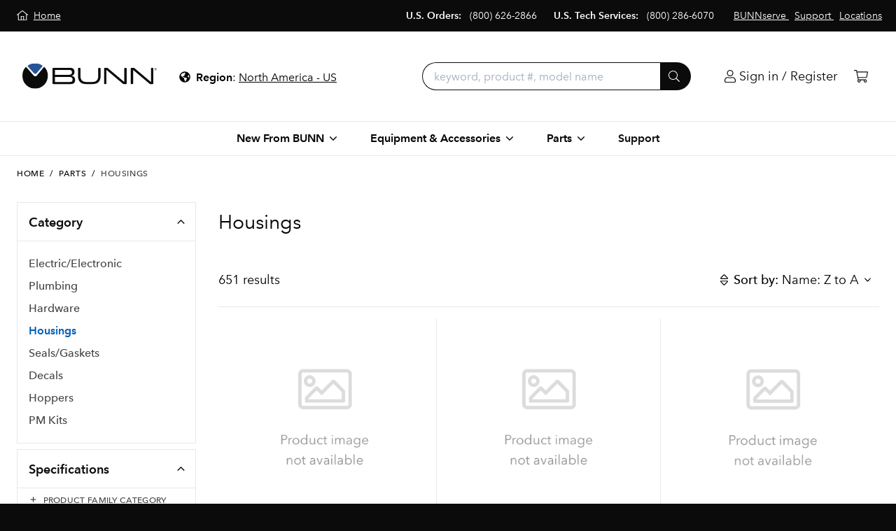

--- FILE ---
content_type: text/html;charset=UTF-8
request_url: https://commercial.bunn.com/parts/housings?page=16&sort=name+desc
body_size: 139811
content:
<!DOCTYPE HTML>
<html class="no-js" lang="en">

<head>
        
    

    
        
        

        
        
        

        
        

        
            
            <meta property="og:type" content="article"/>
        

        
    

    
        
        

        
        
        

        
        

        

        
            
            <meta name="twitter:card" content="summary"/>
        
    

    
        
        

        
        
        <link rel="next" href="https://commercial.bunn.com/parts/housings?page=17"/>

        
        

        

        
    

    
        
        

        
        <link rel="prev" href="https://commercial.bunn.com/parts/housings?page=15"/>
        

        
        

        

        
    

    
        
        

        <link rel="canonical" href="https://commercial.bunn.com/parts/housings?page=16"/>
        
        

        
        

        

        
    

    
        
        

        
        
        

        
        

        
            <meta property="og:title" content="Housings - BUNN Commercial Site"/>
            
        

        
    

    
        
        

        
        
        

        
        

        
            
            <meta property="og:url" content="https://commercial.bunn.com/parts/housings?page=16"/>
        

        
    

    
        <title>Housings - BUNN Commercial Site</title>
        

        
        
        

        
        

        

        
    

    
        
        

        
        
        

        
        

        
            <meta property="og:description" content="Shop Housings at BUNN.com. "/>
            
        

        
    

    
        
        

        
        
        

        <meta name="description" content="Shop Housings at BUNN.com. "/>
        

        

        
    


        <!-- COMMERCIAL -->
<script>
  // Constants
  const docHead = document.head;
  const environment = "Production";
  // GET CURRENT URL
  const currentUrl = window.location.href;
  const currentUrlPage = window
    .location
    .href
    .split("/")
    .pop();

  // Tracking scripts
  const trackingScripts = document.createElement("script");
  trackingScripts.innerHTML = `(function(w,d,s,l,i){
    w[l]=w[l]||[];
    w[l].push({'gtm.start':new Date().getTime(),event:'gtm.js'});
    const f=d.getElementsByTagName(s)[0],j=d.createElement(s),dl=l!='dataLayer'?'&l='+l:'';
    j.async=true;
    j.src='https://www.googletagmanager.com/gtm.js?id='+i+dl;
    f.parentNode.insertBefore(j,f);
  })(window,document,'script','dataLayer','GTM-55RHZZX');
  // Facebook Pixel
  !function(f,b,e,v,n,t,s){
    if(f.fbq)return;n=f.fbq=function(){n.callMethod?
    n.callMethod.apply(n,arguments):n.queue.push(arguments)};
    if(!f._fbq)f._fbq=n;n.push=n;n.loaded=!0;n.version='2.0';
    n.queue=[];t=b.createElement(e);t.async=!0;
    t.src=v;s=b.getElementsByTagName(e)[0];
    s.parentNode.insertBefore(t,s)}(window, document,'script',
    'https://connect.facebook.net/en_US/fbevents.js');
    fbq('dataProcessingOptions', ['LDU'], 0, 0);
    fbq('init', '294039261626437');
    fbq('track', 'PageView');
  `;

  // Intercom script
  if (environment === "Production") {
    var APP_ID = "v2go45o7";
  } else {
    var APP_ID = "vf7avd4q";
  }
  const intercomScript = document.createElement("script");
  intercomScript.innerHTML = `window.intercomSettings = { app_id: APP_ID };
    (function () {
      const w = window;
      var ic = w.Intercom;
      if (typeof ic === 'function') {
        ic('reattach_activator');
        ic('update', w.intercomSettings);
      } else {
        var d = document;
        var i = function () { i.c(arguments); };
        i.q = [];
        i.c = function (args) { i.q.push(args); };
        w.Intercom = i;
        var l = function () {
          var s = d.createElement('script');
          s.type = 'text/javascript';
          s.async = true;
          s.src = 'https://widget.intercom.io/widget/' + APP_ID;
          var x = d.getElementsByTagName('script')[0];
          x.parentNode.insertBefore(s, x);
        };
        if (document.readyState === 'complete') {
          l();
        } else if (w.attachEvent) {
          w.attachEvent('onload', l);
        } else {
          w.addEventListener('load', l, false);
        }
      }
    })();
  `;

  // Append Intercom
  docHead.appendChild(intercomScript);

  // Check for privacy settings
  const gpc = document
    .cookie
    .includes("gpc=1;");
  const doNotSell = document
    .cookie
    .includes("sharing-opt-out=1;");
  const dnt = navigator.globalPrivacyControl || gpc || doNotSell || (window.doNotTrack && window.doNotTrack == "1") || (navigator.doNotTrack && (navigator.doNotTrack == "yes" || navigator.doNotTrack == "1")) || (navigator.msDoNotTrack && navigator.msDoNotTrack == "1") || (window.external && "msTrackingProtectionEnabled" in window.external && window.external.msTrackingProtectionEnabled());
  // create cookieYes script
  const cookieYesScript = document.createElement("script");
  cookieYesScript.src = "https://cdn-cookieyes.com/client_data/1b346b6a2c3ea409ebc9d7b8/script.js";

  // Load scripts based on environment and user privacy settings
  if (environment === "Production" && currentUrlPage !== "patents") {
    // Append CookieYes
    docHead.appendChild(cookieYesScript);

    if (!dnt) {
      // Listen too cookieYes
      // If rejecting non-essential set sharing-opt-out to 1
      document.addEventListener("cookieyes_consent_update", function (eventData) {
        const data = eventData.detail;
        if (data.accepted.length <= 5) {
          // Rejected non-essential cookies
          document.cookie = "sharing-opt-out=1";
        } else {
          // Accepted non-essential cookies
          // Append Tracking Scripts
          docHead.appendChild(trackingScripts);
        }
      });
    }
  } else if (currentUrlPage !== "patents") {
    // Do test cookie stuffs
    // Scenarios
    // Browser
    //   A. DNT
    //   B. GPC
    //   C. Do Not Sell
    //   D. None
    // Cookie Consent Popup:
    //   A. Accept all cookies
    //   B. Reject non-essential cookies
    //   C. Reject all cookies
    // alert("Cookie Popup");
    console.log('not patents');
  } else {
    // Do test cookie stuffs
    // Scenarios
    // Browser
    //   A. DNT
    //   B. GPC
    //   C. Do Not Sell
    //   D. None
    // Cookie Consent Popup:
    //   A. Accept all cookies
    //   B. Reject non-essential cookies
    //   C. Reject all cookies
    // alert("Cookie Popup");
  }
</script>

<title></title>
<meta charset="utf-8" />
<meta http-equiv="X-UA-Compatible" content="IE=edge,chrome=1" />


<meta name="author" content="BUNN Digital" />

<meta name="viewport" content="width=device-width, initial-scale=1.0">

<!-- Fonts and icons -->
<link rel="stylesheet" href="https://cdnjs.cloudflare.com/ajax/libs/magnific-popup.js/1.1.0/magnific-popup.css" integrity="sha256-RdH19s+RN0bEXdaXsajztxnALYs/Z43H/Cdm1U4ar24=" crossorigin="anonymous" />
<link rel="stylesheet" href="https://cdnjs.cloudflare.com/ajax/libs/Zebra_datepicker/1.9.12/css/bootstrap/zebra_datepicker.min.css" integrity="sha256-oqpK+r+GDXzm0Pvxj2fd4nGdea1gkAgACEIzyUfJHTo=" crossorigin="anonymous" />
<link rel="stylesheet" href="https://pro.fontawesome.com/releases/v5.9.0/css/all.css" integrity="sha384-vlOMx0hKjUCl4WzuhIhSNZSm2yQCaf0mOU1hEDK/iztH3gU4v5NMmJln9273A6Jz" crossorigin="anonymous">
<script src="https://kit.fontawesome.com/f2c368f8ff.js" integrity="sha384-WAsFbnLEQcpCk8lM1UTWesAf5rGTCvb2Y+8LvyjAAcxK1c3s5c0L+SYOgxvc6PWG" crossorigin="anonymous"></script>

<link rel="shortcut icon" type="image/x-icon" media="all" href="/img/favicon/favicon.ico" />
<link rel="apple-touch-icon" sizes="180x180" href="/img/favicon/apple-touch-icon.png">
<link rel="icon" type="image/png" sizes="32x32" href="/img/favicon/favicon-32x32.png">
<link rel="icon" type="image/png" sizes="16x16" href="/img/favicon/favicon-16x16.png">
<link rel="manifest" href="/img/favicon/manifest.json">
<link rel="mask-icon" href="/img/favicon/safari-pinned-tab.svg" color="#5bbad5">
<meta name="theme-color" content="#ffffff">

<!-- Sandboxing CSS -->


<!-- CSR Mode CSS -->


<!-- <link rel="stylesheet" th:href="@{/css/fonts.css}" /> -->
<!-- <link rel="stylesheet" th:href="@{/css/bunn-commercial.css}" /> -->

<link rel="stylesheet" href="/css/bunn-bundle-334869220.css?themeConfigId=1"/>


<script src="/js/modernizr-custom.js"></script>
    </head>

<style>
    .skip-link {
        position: absolute;
        top: -75px;
        left: 0;
        color: white;
        background: #005EB8;
        padding: 2px 5px 2px 5px;
        z-index: 100;
    }

    .skip-link:hover {
        color: white;
    }

    .skip-link:focus {
        top: 0;
    }
</style>

<body class="locale-en_US index-page">
    <!-- <noscript><iframe src="https://www.googletagmanager.com/ns.html?id=GTM-55RHZZX" height="0" width="0" style="display:none;visibility:hidden"></iframe></noscript> -->
<!-- <noscript><img height="1" width="1" style="display:none" src="https://www.facebook.com/tr?id=294039261626437&ev=PageView&noscript=1" /></noscript> -->
    <input id="anonymous" type="hidden" value="true" />


    <a class="skip-link font-sans-medium text-lg-1" href="#main">Skip to main content</a>
    
    
    

    <input id="cartItems" type="hidden" value="0" class="js-cart-cookie" data-site="commercial" />


    <div id="page" class="site-wrapper bg-white">
        <div id="notification_bar" class="notification-bar js-notification"></div>
        
<div class="bg-black px-4 py-3 flex flex-wrap justify-center text-sm-1 md-lg:flex-no-wrap">
	<a href="https://www.bunn.com:443" class="text-white hover:text-white underline no-underline mr-2 sm:mx-2" aria-label="Home">
		<i class="fal fa-home-lg-alt mr-1"></i>
		<span class="hidden sm:inline underline">Home</span>
	</a>
	<div class="md-lg:order-last">
		
		<a href="/bunnserve" class="text-white hover:text-white underline mx-1">
			
			<span class="underline">BUNNserve</span>
		</a><a href="/help" class="text-white hover:text-white underline mx-1">
			
			<span class="underline">Support</span>
		</a><a href="/locations" class="text-white hover:text-white underline mx-1">
			
			<span class="underline">Locations</span>
		</a>
	</div>
	<div class="text-center sm:flex w-full pt-2 justify-center md-lg:w-auto md-lg:flex-grow md-lg:pt-0 md-lg:justify-end md-lg:mx-2">
		
		<div class="block lg:inline-block text-white sm:mx-2">
			<strong class="font-sans-demi">U.S. Orders:</strong>
			<span><a href="tel:+18006262866" class="text-white hover:text-white sm:mx-2">(800) 626-2866</a></span>
		</div>
		<div class="block lg:inline-block text-white sm:mx-2">
			<strong class="font-sans-demi">U.S. Tech Services:</strong>
			<span><a href="tel:+18002866070" class="text-white hover:text-white sm:mx-2">(800) 286-6070</a></span>
		</div>
	</div>
</div>
        <!-- SITE HEADER -->
<div class="js-site-header md:border-b border-gray-200 relative z-shell">

    <!-- NAVBAR -->
    <div class="js-navbar py-2 px-4 flex justify-between items-center md-lg:p-8">

        <!-- BROWSE BUTTON -->
        <div class="md:hidden">
            <button class="js-drawer-trigger uppercase p-2 pl-0" data-drawer="primary-nav-small"><i class="fal fa-bars"></i>&nbsp;Browse</button>
        </div>

        <!-- BRAND / DESKTOP LEFT -->
        <div class="js-navbar-left md-lg:flex md-lg:items-center">
            <a href="/" class="block w-32 h-16 mx-auto md-lg:px-0 md-lg:ml-0 md-lg:mr-4 md-lg:w-48 md-lg:p-0 flex" title="BUNN Commercial Homepage">
                <svg viewBox="0 0 232 45" version="1.1" xmlns="http://www.w3.org/2000/svg" xmlns:xlink="http://www.w3.org/1999/xlink" class="block w-full">
	<title>BUNN Logo Horizontal</title>
	<defs>
		<polygon id="path-1" points="0.024 44 231.914 44 231.914 0.0225945946 0.024 0.0225945946"></polygon>
	</defs>
	<g id="Symbols" stroke="none" stroke-width="1" fill="none" fill-rule="evenodd">
		<g id="BUNN-logo-horizontal">
			<g id="BUNN_Logo_no_slogan">
				<path d="M56.2735589,32.3871617 L82.2467141,32.3871617 C85.2055486,32.3871617 86.6028208,30.9908626 86.6028208,28.0349405 C86.6028208,25.0379863 84.9591133,23.6420895 80.8901118,23.6420895 L56.2735589,23.6420895 L56.2735589,32.3871617 Z M85.534129,15.7594966 C85.534129,12.9266709 84.1779294,11.6128383 81.3423126,11.6128383 L56.2735589,11.6128383 L56.2735589,20.0292512 L80.0682581,20.0292512 C83.9725667,20.0292512 85.534129,18.6333544 85.534129,15.7594966 Z M53.1915067,36 C52.4111282,36 52,35.5892765 52,34.8092638 L52,9.19033389 C52,8.41032125 52.4111282,8 53.1915067,8 L82.6574396,8 C87.4657471,8 89.9313083,10.2990058 89.9313083,15.1025803 C89.9313083,18.5923223 88.3697459,20.7271996 85.1234035,21.671743 L85.1234035,21.753405 C89.1505271,22.5338199 91,24.8738578 91,28.6918568 C91,33.6185277 88.4929636,36 83.5614385,36 L53.1915067,36 L53.1915067,36 Z" id="Fill-1" fill="#0B0C0A"></path>
				<path d="M109.954607,36 C100.746836,36 96,31.2374576 96,22 L96,9.19033389 C96,8.41032125 96.4090026,8 97.1865085,8 L99.027822,8 C99.8466292,8 100.256033,8.41032125 100.256033,9.19033389 L100.256033,22 C100.256033,28.9384518 103.693258,32.3871617 110.568512,32.3871617 L120.553788,32.3871617 C127.429041,32.3871617 130.866668,28.9384518 130.866668,22 L130.866668,9.19033389 C130.866668,8.41032125 131.316972,8 132.094478,8 L133.813091,8 C134.590596,8 135,8.41032125 135,9.19033389 L135,22 C135,31.2374576 130.252763,36 121.045393,36 L109.954607,36" id="Fill-2" fill="#0B0C0A"></path>
				<path d="M175.1001,36 C174.208848,36 173.763222,35.7127751 173.19617,35.2199874 L145.171741,11.6128383 L145.090393,11.6128383 L145.090393,34.8092638 C145.090393,35.5892765 144.685639,36 143.915814,36 L142.215055,36 C141.445229,36 141,35.5892765 141,34.8092638 L141,9.19033389 C141,8.41032125 141.445229,8 142.215055,8 L145.940772,8 C146.831627,8 147.236778,8.28722487 147.844305,8.78001264 L175.828656,32.3871617 L175.909607,32.3871617 L175.909607,9.19033389 C175.909607,8.41032125 176.314758,8 177.084186,8 L178.825818,8 C179.595246,8 180,8.41032125 180,9.19033389 L180,34.8092638 C180,35.5892765 179.595246,36 178.825818,36 L175.1001,36" id="Fill-3" fill="#0B0C0A"></path>
				<path d="M221.099356,36 C220.208907,36 219.762889,35.7127751 219.196239,35.2199874 L191.171698,11.6128383 L191.090748,11.6128383 L191.090748,34.8092638 C191.090748,35.5892765 190.685602,36 189.916181,36 L188.215042,36 C187.445621,36 187,35.5892765 187,34.8092638 L187,9.19033389 C187,8.41032125 187.445621,8 188.215042,8 L191.940722,8 C192.831965,8 193.236714,8.28722487 193.844632,8.78001264 L221.828302,32.3871617 L221.909649,32.3871617 L221.909649,9.19033389 C221.909649,8.41032125 222.314795,8 223.084216,8 L224.825433,8 C225.594854,8 226,8.41032125 226,9.19033389 L226,34.8092638 C226,35.5892765 225.594854,36 224.825433,36 L221.099356,36" id="Fill-4" fill="#0B0C0A"></path>
				<g id="Group-9">
					<mask id="mask-2" fill="white">
						<use xlink:href="#path-1"></use>
					</mask>
					<g id="Clip-6"></g>
					<path d="M229.1932,11.4836036 L229.5428,11.4836036 L229.5428,10.5025225 L229.9188,10.5025225 L230.5432,11.4836036 L230.9188,11.4836036 L230.2572,10.4763604 C230.4304,10.4589189 230.5748,10.4022342 230.6916,10.3059099 C230.8076,10.209982 230.866,10.0585586 230.866,9.85203604 C230.866,9.41877477 230.5976,9.20194595 230.0616,9.20194595 L229.1932,9.20194595 L229.1932,11.4836036 Z M229.5428,9.48536937 L230.0032,9.48536937 C230.0632,9.48536937 230.1232,9.48854054 230.1832,9.49527928 C230.2432,9.50281081 230.298,9.51827027 230.3472,9.54284685 C230.3968,9.56742342 230.4376,9.6030991 230.4692,9.65027027 C230.5008,9.69744144 230.5168,9.75967568 230.5168,9.83657658 C230.5168,9.92774775 230.4988,9.9990991 230.4636,10.0514234 C230.4284,10.1041441 230.3824,10.1425946 230.3264,10.1671712 C230.2696,10.1917477 230.2044,10.2064144 230.1304,10.2115676 C230.056,10.2167207 229.98,10.2194955 229.9028,10.2194955 L229.5428,10.2194955 L229.5428,9.48536937 Z M228.132,11.1216937 C228.236,11.3599279 228.378,11.5648649 228.558,11.7380901 C228.738,11.9113153 228.9472,12.0476757 229.1852,12.1475676 C229.4236,12.2470631 229.6768,12.297009 229.9448,12.297009 C230.2132,12.297009 230.4664,12.2470631 230.7044,12.1475676 C230.9428,12.0476757 231.152,11.9113153 231.332,11.7380901 C231.5116,11.5648649 231.654,11.3599279 231.758,11.1216937 C231.862,10.8838559 231.914,10.625009 231.914,10.3455495 C231.914,10.0692613 231.862,9.81120721 231.758,9.57178378 C231.654,9.33236036 231.5116,9.12583784 231.332,8.95261261 C231.152,8.77978378 230.9428,8.64302703 230.7044,8.54353153 C230.4664,8.44363964 230.2132,8.39369369 229.9448,8.39369369 C229.6768,8.39369369 229.4236,8.44363964 229.1852,8.54353153 C228.9472,8.64302703 228.738,8.77978378 228.558,8.95261261 C228.378,9.12583784 228.236,9.33236036 228.132,9.57178378 C228.028,9.81120721 227.976,10.0692613 227.976,10.3455495 C227.976,10.625009 228.028,10.8838559 228.132,11.1216937 L228.132,11.1216937 Z M228.4524,9.68713514 C228.5368,9.48259459 228.6516,9.3058018 228.7964,9.15715315 C228.9412,9.0085045 229.112,8.89156757 229.31,8.80594595 C229.5076,8.72032432 229.7192,8.67751351 229.9448,8.67751351 C230.1708,8.67751351 230.382,8.72032432 230.5776,8.80594595 C230.7736,8.89156757 230.9444,9.0085045 231.0912,9.15715315 C231.2376,9.3058018 231.3532,9.48259459 231.4376,9.68713514 C231.5224,9.89167568 231.5648,10.1108829 231.5648,10.3455495 C231.5648,10.5833874 231.5224,10.8037838 231.4376,11.0063423 C231.3532,11.2092973 231.2376,11.3849009 231.0912,11.5335495 C230.9444,11.6821982 230.7736,11.7995315 230.5776,11.8851532 C230.382,11.9707748 230.1708,12.0135856 229.9448,12.0135856 C229.7192,12.0135856 229.5076,11.9707748 229.31,11.8851532 C229.112,11.7995315 228.9412,11.6821982 228.7964,11.5335495 C228.6516,11.3849009 228.5368,11.2092973 228.4524,11.0063423 C228.3676,10.8037838 228.3252,10.5833874 228.3252,10.3455495 C228.3252,10.1108829 228.3676,9.89167568 228.4524,9.68713514 L228.4524,9.68713514 Z" id="Fill-5" fill="#0B0C0A" mask="url(#mask-2)"></path>
					<path d="M37.576,37.3116036 C45.462,29.7495495 46.5136,14.5972973 38.0692,6.70781982 C38.0692,6.70781982 37.576,6.2476036 37.0968,6.72209009 C24.7992,21.3047207 25.3096,21.0906667 24.7992,21.5441441 C22.9792,23.161045 20.8036,22.6623784 19.7312,21.5441441 C18.4568,20.2158198 6.7084,6.72209009 6.7084,6.72209009 C6.7084,6.72209009 6.2292,6.2476036 5.734,6.70583784 C-1.5588,13.4580541 -2.4268,28.7335856 6.2292,37.3116036 C14.8856,45.890018 27.928,46.5630991 37.576,37.3116036 Z" id="Fill-7" fill="#0B0C0A" mask="url(#mask-2)"></path>
					<path d="M20.19,17.5175495 C19.656,16.9483243 9.2932,5.39059459 9.2932,5.39059459 C8.962,5.06237838 8.962,4.52526126 9.2932,4.19744144 C9.2932,4.19744144 11.4324,2.36133333 13.912,1.56774775 C18.95,-0.0455855856 22.8176,-0.422558559 26.7176,0.564072072 C31.602,1.79963964 33.9024,3.62544144 34.5248,4.19744144 C34.8556,4.52526126 34.8556,5.06237838 34.5248,5.39059459 C34.5248,5.39059459 24.7884,17.0323604 24.298,17.5175495 C23.2332,18.5711712 21.0608,18.4451171 20.19,17.5175495" id="Fill-8" fill="#265495" mask="url(#mask-2)"></path>
				</g>
			</g>
		</g>
	</g>
</svg>
            </a>
            <!-- insert country selector here for desktop -->
        </div>

        <!-- SEARCH/REGISTER/CART -->
        <div class="js-navbar-right flex md-lg:flex-grow justify-end items-center">
            <!-- insert search here for desktop -->
            <div class="navbar-account relative">
                
                
                    <a href="/login" id="linkLogin" class="text-black p-2 ml-2 block leading-none" aria-label="Login"><i class="fal fa-user"></i>
                        <span class="hidden md-lg:inline-block hover:underline">Sign in / Register</span>
                    </a>
                
                
                
            </div>
            <div class="navbar-cart">
                <a href="/cart" class="text-black block p-2 ml-2 leading-none js-cart-link" title="Go to Cart" aria-label="Cart">
                    <i class="fal fa-shopping-cart"></i>
                    <span class="js-cart-quantity hidden">0</span>
                </a>
            </div>
        </div>

    </div>

    <div class="js-search-bar navbar-search hidden mx-4 mb-2 md-lg:max-w-sm md-lg:mx-8 md-lg:w-full md-lg:flex-grow md-lg:mb-0">

        <div class="rounded-full border border-black bg-white md-lg:border-0 md-lg:px-0">
            <form action="/search" method="GET" class="js-searchForm flex">
                <div class="flex items-center h-10 ml-2 p-2 md-lg:hidden">
                    <i class="fal fa-search"></i>
                </div>
                <label for="searchQuery" class="hidden sr-only">Search</label>
                <input id="searchQuery" type="search" class="js-search flex-grow bg-transparent rounded-r-full h-10 px-2 md-lg:py-1 md-lg:pl-4 md-lg:pr-2 md-lg:border-r-0 md-lg:border md-lg:border-black md-lg:rounded-l-full md-lg:rounded-r-none appearance-none" name="q" autocomplete="off" placeholder="keyword, product #, model name" value="" data-hj-whitelist>

                <button class="py-2 pl-3 rounded-r-full leading-none h-10 md-lg:pr-4 hidden md-lg:inline-block md-lg:bg-black md-lg:hover:bg-brand-primary-light-1 md-lg:text-white" type="submit" aria-label="Submit">
                    <i class="fal fa-search"></i>
                </button>
            </form>
        </div>

        <div class="typeahead z-menu lg:relative" id="typeAhead" style="display:none;">
            <div class="js-typeahead-content flex flex-col absolute z-shell inset-x-0 mt-1 mx-4 bg-white border border-gray-200 rounded-lg shadow-lg transition-all-02s-ease md-lg:flex-row md-lg:items-stretch lg:mx-0 md-lg:p-0 lg:left-auto lg:right-0 lg:w-204">
                <div class="js-typeahead-section js-typeahead-section-keyword px-8 py-4 border-b border-gray-200 md-lg:border-b-0 md-lg:border-r md-lg:pr-12 md-lg:flex-none md-lg:max-w-sm">
                    <div class="uppercase text-sm-2 mb-2 text-gray-700 tracking-wide font-sans-medium">Suggestions</div>
                    <ul class="js-typeahead-keyword mb-0"></ul>
                </div>
                <div class="js-typeahead-section js-typeahead-section-category px-8 py-4 hidden md-lg:block md-lg:border-r md-lg:pr-12 md-lg:flex-grow md-lg:max-w-sm md-lg:border-gray-200">
                    <div class="uppercase text-sm-2 mb-2 text-gray-700 tracking-wide font-sans-medium">Categories</div>
                    <ul class="js-typeahead-category mb-0"></ul>
                </div>
                <div class="js-typeahead-section js-typeahead-section-products px-8 py-4 md-lg:flex-grow md-lg:max-w-sm">
                    <ul class="js-typeahead-product"></ul>
                    <a href="" class="js-view-all-results-link flex items-center font-sans-medium"><span class="mr-2">View all results</span> <i class="fal fa-angle-right"></i></a>
                </div>
            </div>
        </div>

    </div>

</div>
<!-- /site-header -->


<div class="js-region-selector text-center border-b border-gray-300 py-2 lg:border-0 lg:pb-0 lg:pt-1">
    <button class="js-drawer-trigger text-base hover:bg-brand-primary hover:text-white px-4 py-1 rounded-full" data-drawer="regions-menu">
        <i class="fa fa-globe-americas"></i> &nbsp;<strong class="font-sans-demi">Region</strong>: <span class="selected-region underline"><!-- set from cookie --></span>
    </button>
</div>


        <div class="main" id="main" tabindex="-1">
            <div class="breadcrumb container py-4">
                
	

	<div class="uppercase text-black font-sans-medium text-sm-2 tracking-wider">
		<a href="/" class="inline-block text-black hover:underline">Home</a>
		<span class="inline-block mx-1">/</span>
		
			
	

			
				<a href="/parts" class="inline-block text-black hover:underline">Parts</a>
				<span class="inline-block mx-1">/</span>
			
		
		<span class="inline-block text-gray-700" data-category-id="1139">Housings</span>
	</div>

            </div>

            <section id="category" class="container py-4 ecommerce-page">

        <div id="category-search-content" class="md:flex md:items-stretch mb-4">

            <div class="hidden md-lg:hidden search-facets-overlay js-search-facets-overlay fixed z-overlay left-0 top-0 right-0 bottom-0 bg-black-rgba-30"></div>

            <!--Filter Products-->
            <div id="left_column" class="search-facets js-search-facets flex-none w-64 fixed h-screen md-lg:h-auto z-overlay md-lg:z-page left-0 top-0 bottom-0 bg-gray-100 shadow-xl md-lg:shadow-none md-lg:static md-lg:pt-0 md-lg:bg-transparent md-lg:block">

                <div class="fixed z-shell top-0 left-0 right-0 flex items-center border-b border-gray-200 bg-white h-16 md-lg:hidden">
                    <div class="flex-grow px-4">Filter</div>
                    <button class="js-close-search-facets p-6 text-lg-2 text-black leading-none">
                        <i class="fal fa-times"></i>
                    </button>
                </div>


                
                    <div class="absolute z-page inset-0 pt-16 overflow-y-scroll md:static md:pt-0 md:overflow-auto">
                        <div class="accordion js-accordion border-b border-gray-200 bg-white md-lg:mb-2 md-lg:border">
                            <div class="accordion__item js-accordion-item js-facet-accordion-group">
                                <div class="accordion__title js-accordion-title flex items-center cursor-pointer">
                                    <div class="font-sans-demi flex-grow pr-2 text-black pl-4">Category</div>
                                    <div class="js-accordion-icon px-2 py-3 text-lg-1 text-black" data-inactive-icon="fa-angle-down" data-active-icon="fa-angle-up"><i class="fal fa-fw fa-angle-up"></i></div>
                                </div>
                                <div class="accordion__content js-accordion-content p-4 border-t border-gray-200">
                                    


<div class="text-base">
	

	
		
			<a href="/parts/electronic" class="block py-1 hover:text-brand-primary text-gray-700 font-sans-medium">Electric/Electronic</a><a href="/parts/plumbing" class="block py-1 hover:text-brand-primary text-gray-700 font-sans-medium">Plumbing</a><a href="/parts/hardware" class="block py-1 hover:text-brand-primary text-gray-700 font-sans-medium">Hardware</a><a href="/parts/housings" class="block py-1 hover:text-brand-primary text-brand-primary font-sans-demi">Housings</a><a href="/parts/seals-gaskets" class="block py-1 hover:text-brand-primary text-gray-700 font-sans-medium">Seals/Gaskets</a><a href="/parts/decals" class="block py-1 hover:text-brand-primary text-gray-700 font-sans-medium">Decals</a><a href="/parts/hoppers" class="block py-1 hover:text-brand-primary text-gray-700 font-sans-medium">Hoppers</a><a href="/parts/pm-kits" class="block py-1 hover:text-brand-primary text-gray-700 font-sans-medium">PM Kits</a>
		
	
</div>

                                </div>
                            </div>
                        </div>

                        
    <div class="accordion js-accordion border-b border-gray-200 bg-white md-lg:mb-2 md-lg:border">
        <div class="accordion__item js-accordion-item js-facet-accordion-group">
            <div class="accordion__title js-accordion-title flex items-center cursor-pointer">
                <div class="font-sans-demi flex-grow text-black pl-4">Specifications</div>
                <div class="js-accordion-icon px-2 py-3 text-lg-1 text-black" data-inactive-icon="fa-angle-down" data-active-icon="fa-angle-up">
                    <i class="fal fa-fw fa-angle-down"></i>
                </div>
            </div>
            <div class="accordion__content js-accordion-content">
                <div class="accordion js-accordion js-filter-panel">
                    
                    <input type="hidden" name="facetField" value="familyCategory" />

                    <div class="accordion__item js-accordion-item border-t border-gray-200">
                        <div class="accordion__title js-accordion-title flex items-center cursor-pointer text-base">
                            <div class="js-accordion-icon pl-4 pr-2 text-sm-3 text-gray-800" data-inactive-icon="fa-plus" data-active-icon="fa-minus">
                                <i class="fal fa-fw fa-plus"></i>
                            </div>
                            <div class="text-sm-2 font-sans-medium py-2 text-gray-700 uppercase tracking-wide">Product Family Category</div>
                        </div>

                        <div class="accordion__content js-accordion-content text-base px-4 py-2 mb-2 hidden">
                            
                                
                            
                                <label class="block cursor-pointer py-1 text-sm-1">
                                    <input type="checkbox" class="mr-2"
                                           name="familyCategory=Axiom"
                                           id="familyCategory-Axiom" />
                                    
                                        <span class="hover:underline">Axiom</span> (2)
                                    
                                </label>
                            
                                
                            
                                
                            
                                <label class="block cursor-pointer py-1 text-sm-1">
                                    <input type="checkbox" class="mr-2"
                                           name="familyCategory=Bulk+Series"
                                           id="familyCategory-Bulk+Series" />
                                    
                                        <span class="hover:underline">Bulk Series</span> (1)
                                    
                                </label>
                            
                                <label class="block cursor-pointer py-1 text-sm-1">
                                    <input type="checkbox" class="mr-2"
                                           name="familyCategory=CW+Series"
                                           id="familyCategory-CW+Series" />
                                    
                                        <span class="hover:underline">CW Series</span> (1)
                                    
                                </label>
                            
                                
                            
                                
                            
                                <label class="block cursor-pointer py-1 text-sm-1">
                                    <input type="checkbox" class="mr-2"
                                           name="familyCategory=Easy+Clear+Filter"
                                           id="familyCategory-Easy+Clear+Filter" />
                                    
                                        <span class="hover:underline">Easy Clear Filter</span> (5)
                                    
                                </label>
                            
                                
                            
                                
                            
                                
                            
                                <label class="block cursor-pointer py-1 text-sm-1">
                                    <input type="checkbox" class="mr-2"
                                           name="familyCategory=GPR+Series"
                                           id="familyCategory-GPR+Series" />
                                    
                                        <span class="hover:underline">GPR Series</span> (3)
                                    
                                </label>
                            
                                
                            
                                
                            
                                
                            
                                
                            
                                
                            
                                
                            
                                <label class="block cursor-pointer py-1 text-sm-1">
                                    <input type="checkbox" class="mr-2"
                                           name="familyCategory=Precision+Temp"
                                           id="familyCategory-Precision+Temp" />
                                    
                                        <span class="hover:underline">Precision Temp</span> (2)
                                    
                                </label>
                            
                                <label class="block cursor-pointer py-1 text-sm-1">
                                    <input type="checkbox" class="mr-2"
                                           name="familyCategory=SmartWAVE"
                                           id="familyCategory-SmartWAVE" />
                                    
                                        <span class="hover:underline">SmartWAVE</span> (1)
                                    
                                </label>
                            
                                
                            
                                
                            
                                
                            
                                <label class="block cursor-pointer py-1 text-sm-1">
                                    <input type="checkbox" class="mr-2"
                                           name="familyCategory=TB+Series"
                                           id="familyCategory-TB+Series" />
                                    
                                        <span class="hover:underline">TB Series</span> (1)
                                    
                                </label>
                            
                                <label class="block cursor-pointer py-1 text-sm-1">
                                    <input type="checkbox" class="mr-2"
                                           name="familyCategory=ThermoFresh"
                                           id="familyCategory-ThermoFresh" />
                                    
                                        <span class="hover:underline">ThermoFresh</span> (2)
                                    
                                </label>
                            
                                
                            
                                
                            
                                
                            
                                
                            
                                
                            
                                
                            
                                
                            
                                
                            
                                
                            
                                
                            
                        </div>
                    </div>
                </div>
            </div>
        </div>
    </div>

    

                    </div>
                
            </div>
            <!--End Filter Products-->

            <!--List of Products-->
            <div class="w-full md-lg:flex-grow" id="right_column">

                <div class="md-lg:ml-8">
                    

                    
                        <div class="mb-4 md:py-2 md:flex md:justify-between md:items-center">
                            <div class="text-lg-2">Housings</div>
                        </div>
                    

                    
                    

                    <div class="border-b border-gray-200 mb-4 sm-md:py-2 sm-md:flex sm-md:justify-between sm-md:items-center">
                        <div>651 results</div>
                        <div class="flex items-center">
                            <button class="js-search-facets-trigger md-lg:hidden mr-4 p-1 leading-none flex items-center">
                                <i class="fal fa-sliders-h"></i>
                                <span class="ml-2">Filter results</span>
                            </button>
                            <div class="py-4"><div class="popup-menu relative md:max-w-sm" data-popup-menu="menu-sort-by">
  <button class="js-popup-menu__toggle p-1 leading-none w-full flex items-center">
    <span class="mr-2"><i class="fal fa-sort"></i></span>
    <span class="font-sans-medium">Sort by:</span>&nbsp;
    <span class="link-menu">
<!--	        <span th:case="priceZasc" th:utext="#{productSortOptions.priceAsc}">Price: Low to High</span>-->
<!--	        <span th:case="priceZdesc" th:utext="#{productSortOptions.priceDesc}">Price: High to Low</span>-->
	        
	        <span>Name: Z to A</span>
	        
        </span>
    <div class="px-2"><i class="fal fa-angle-down"></i></div>
  </button>
  <div class="popup-menu__content-container js-popup-menu__content-container absolute z-menu" id="menu-sort-by">
    <div class="popup-menu__content rounded bg-white h-auto">
      <div class="popup-menu__content-body text-base py-4">
        <a href="https://commercial.bunn.com/parts/housings?page=16"
           class="block px-6 py-1 flex items-center text-black hover:text-brand-primary">Default</a>
<!--        <a th:href="${urlBuilder.replaceQueryParam('sort', 'price asc').build(false).toUriString()}"-->
<!--           th:unless="${#strings.replace(param.sort, ' ', 'Z') == 'priceZasc'}" class="block px-6 py-1 flex items-center text-black hover:text-brand-primary"-->
<!--           th:utext="#{productSortOptions.priceAsc}">Price: Low to High</a>-->
<!--        <a th:href="${urlBuilder.replaceQueryParam('sort', 'price desc').build(false).toUriString()}"-->
<!--           th:unless="${#strings.replace(param.sort, ' ', 'Z') == 'priceZdesc'}" class="block px-6 py-1 flex items-center text-black hover:text-brand-primary"-->
<!--           th:utext="#{productSortOptions.priceDesc}">Price: High to Low</a>-->
        <a href="https://commercial.bunn.com/parts/housings?page=16&amp;sort=name asc"
           class="block px-6 py-1 flex items-center text-black hover:text-brand-primary">Name: A to Z</a>
        
      </div>
    </div>
  </div>
</div></div>
                        </div>
                    </div>

                    <div id="products" class="products sm-md:flex sm-md:flex-wrap sm-md:items-stretch sm-md:-mx-2">
                        <div class="product-list-item mx-auto sm-md:mx-0 sm-md:w-1/2 md-lg:w-1/3"><div class="js-productContainer relative h-full flex sm-md:flex-col items-center p-6 pb-8 font-sans-medium border-b border-gray-200 sm-md:border-r group">
	<a href="/35794.0001" class="block w-1/3 sm-md:w-auto">
		<div class="sm-md:px-4 js-image">
			
			<img src="/img/image-not-available.png" alt=""/>
		</div>
	</a>

	<div class="px-4 w-2/3 sm-md:pt-4 sm-md:px-4 w-full flex flex-col flex-grow">
		<div class="flex flex-col sm-md:flex-grow">
			<a href="/35794.0001" class="block font-sans-demi text-black">BASE WLDMT, DUAL SH DBC CE</a>
			
			<a href="/35794.0001" class="text-gray-700 hover:text-gray-700 text-sm-2 mb-2">35794.0001</a>

			
			
				
			
		</div>
		<div class="w-full pt-2 sm-md:pt-4 font-sans-medium leading-none">
			<a href="/35794.0001" class="flex items-center sm-md:justify-center text-gray-700 group-hover:text-brand-primary transition-all-02s-linear">
				<span class="mr-2 text-sm-1">Details</span>
				<i class="fal fa-angle-right"></i>
			</a>
		</div>
	</div>
</div>
</div>
                        <div class="product-list-item mx-auto sm-md:mx-0 sm-md:w-1/2 md-lg:w-1/3"><div class="js-productContainer relative h-full flex sm-md:flex-col items-center p-6 pb-8 font-sans-medium border-b border-gray-200 sm-md:border-r group">
	<a href="/35794.0000" class="block w-1/3 sm-md:w-auto">
		<div class="sm-md:px-4 js-image">
			
			<img src="/img/image-not-available.png" alt=""/>
		</div>
	</a>

	<div class="px-4 w-2/3 sm-md:pt-4 sm-md:px-4 w-full flex flex-col flex-grow">
		<div class="flex flex-col sm-md:flex-grow">
			<a href="/35794.0000" class="block font-sans-demi text-black">BASE WLDMT, DUAL SH DBC</a>
			
			<a href="/35794.0000" class="text-gray-700 hover:text-gray-700 text-sm-2 mb-2">35794.0000</a>

			
			
				
			
		</div>
		<div class="w-full pt-2 sm-md:pt-4 font-sans-medium leading-none">
			<a href="/35794.0000" class="flex items-center sm-md:justify-center text-gray-700 group-hover:text-brand-primary transition-all-02s-linear">
				<span class="mr-2 text-sm-1">Details</span>
				<i class="fal fa-angle-right"></i>
			</a>
		</div>
	</div>
</div>
</div>
                        <div class="product-list-item mx-auto sm-md:mx-0 sm-md:w-1/2 md-lg:w-1/3"><div class="js-productContainer relative h-full flex sm-md:flex-col items-center p-6 pb-8 font-sans-medium border-b border-gray-200 sm-md:border-r group">
	<a href="/41514.0000" class="block w-1/3 sm-md:w-auto">
		<div class="sm-md:px-4 js-image">
			
			<img src="/img/image-not-available.png" alt=""/>
		</div>
	</a>

	<div class="px-4 w-2/3 sm-md:pt-4 sm-md:px-4 w-full flex flex-col flex-grow">
		<div class="flex flex-col sm-md:flex-grow">
			<a href="/41514.0000" class="block font-sans-demi text-black">BASE WLDMT, DRIP TRAY</a>
			<a href="/41514.0000" class="text-gray-700 hover:text-gray-700 text-sm-1 mb-1"></a>
			<a href="/41514.0000" class="text-gray-700 hover:text-gray-700 text-sm-2 mb-2">41514.0000</a>

			
			
				
			
		</div>
		<div class="w-full pt-2 sm-md:pt-4 font-sans-medium leading-none">
			<a href="/41514.0000" class="flex items-center sm-md:justify-center text-gray-700 group-hover:text-brand-primary transition-all-02s-linear">
				<span class="mr-2 text-sm-1">Details</span>
				<i class="fal fa-angle-right"></i>
			</a>
		</div>
	</div>
</div>
</div>
                        <div class="product-list-item mx-auto sm-md:mx-0 sm-md:w-1/2 md-lg:w-1/3"><div class="js-productContainer relative h-full flex sm-md:flex-col items-center p-6 pb-8 font-sans-medium border-b border-gray-200 sm-md:border-r group">
	<a href="/05752.0001" class="block w-1/3 sm-md:w-auto">
		<div class="sm-md:px-4 js-image">
			
			<img src="/img/image-not-available.png" alt=""/>
		</div>
	</a>

	<div class="px-4 w-2/3 sm-md:pt-4 sm-md:px-4 w-full flex flex-col flex-grow">
		<div class="flex flex-col sm-md:flex-grow">
			<a href="/05752.0001" class="block font-sans-demi text-black">BASE WLDMT, BLK G9-2T HD</a>
			
			<a href="/05752.0001" class="text-gray-700 hover:text-gray-700 text-sm-2 mb-2">05752.0001</a>

			
			
				
			
		</div>
		<div class="w-full pt-2 sm-md:pt-4 font-sans-medium leading-none">
			<a href="/05752.0001" class="flex items-center sm-md:justify-center text-gray-700 group-hover:text-brand-primary transition-all-02s-linear">
				<span class="mr-2 text-sm-1">Details</span>
				<i class="fal fa-angle-right"></i>
			</a>
		</div>
	</div>
</div>
</div>
                        <div class="product-list-item mx-auto sm-md:mx-0 sm-md:w-1/2 md-lg:w-1/3"><div class="js-productContainer relative h-full flex sm-md:flex-col items-center p-6 pb-8 font-sans-medium border-b border-gray-200 sm-md:border-r group">
	<a href="/05752.0000" class="block w-1/3 sm-md:w-auto">
		<div class="sm-md:px-4 js-image">
			
			<img src="/img/image-not-available.png" alt=""/>
		</div>
	</a>

	<div class="px-4 w-2/3 sm-md:pt-4 sm-md:px-4 w-full flex flex-col flex-grow">
		<div class="flex flex-col sm-md:flex-grow">
			<a href="/05752.0000" class="block font-sans-demi text-black">BASE WLDMT</a>
			
			<a href="/05752.0000" class="text-gray-700 hover:text-gray-700 text-sm-2 mb-2">05752.0000</a>

			
			
				
			
		</div>
		<div class="w-full pt-2 sm-md:pt-4 font-sans-medium leading-none">
			<a href="/05752.0000" class="flex items-center sm-md:justify-center text-gray-700 group-hover:text-brand-primary transition-all-02s-linear">
				<span class="mr-2 text-sm-1">Details</span>
				<i class="fal fa-angle-right"></i>
			</a>
		</div>
	</div>
</div>
</div>
                        <div class="product-list-item mx-auto sm-md:mx-0 sm-md:w-1/2 md-lg:w-1/3"><div class="js-productContainer relative h-full flex sm-md:flex-col items-center p-6 pb-8 font-sans-medium border-b border-gray-200 sm-md:border-r group">
	<a href="/36362.0006" class="block w-1/3 sm-md:w-auto">
		<div class="sm-md:px-4 js-image">
			
			<img src="/img/image-not-available.png" alt=""/>
		</div>
	</a>

	<div class="px-4 w-2/3 sm-md:pt-4 sm-md:px-4 w-full flex flex-col flex-grow">
		<div class="flex flex-col sm-md:flex-grow">
			<a href="/36362.0006" class="block font-sans-demi text-black">BASE WELDMENT, ITCB W/ LP ADAPTER</a>
			
			<a href="/36362.0006" class="text-gray-700 hover:text-gray-700 text-sm-2 mb-2">36362.0006</a>

			
			
				
			
		</div>
		<div class="w-full pt-2 sm-md:pt-4 font-sans-medium leading-none">
			<a href="/36362.0006" class="flex items-center sm-md:justify-center text-gray-700 group-hover:text-brand-primary transition-all-02s-linear">
				<span class="mr-2 text-sm-1">Details</span>
				<i class="fal fa-angle-right"></i>
			</a>
		</div>
	</div>
</div>
</div>
                        <div class="product-list-item mx-auto sm-md:mx-0 sm-md:w-1/2 md-lg:w-1/3"><div class="js-productContainer relative h-full flex sm-md:flex-col items-center p-6 pb-8 font-sans-medium border-b border-gray-200 sm-md:border-r group">
	<a href="/04273.1004" class="block w-1/3 sm-md:w-auto">
		<div class="sm-md:px-4 js-image">
			
			<img src="/img/image-not-available.png" alt=""/>
		</div>
	</a>

	<div class="px-4 w-2/3 sm-md:pt-4 sm-md:px-4 w-full flex flex-col flex-grow">
		<div class="flex flex-col sm-md:flex-grow">
			<a href="/04273.1004" class="block font-sans-demi text-black">BASE W/DECALS, 3-TAB TANK</a>
			
			<a href="/04273.1004" class="text-gray-700 hover:text-gray-700 text-sm-2 mb-2">04273.1004</a>

			
			
				
			
		</div>
		<div class="w-full pt-2 sm-md:pt-4 font-sans-medium leading-none">
			<a href="/04273.1004" class="flex items-center sm-md:justify-center text-gray-700 group-hover:text-brand-primary transition-all-02s-linear">
				<span class="mr-2 text-sm-1">Details</span>
				<i class="fal fa-angle-right"></i>
			</a>
		</div>
	</div>
</div>
</div>
                        <div class="product-list-item mx-auto sm-md:mx-0 sm-md:w-1/2 md-lg:w-1/3"><div class="js-productContainer relative h-full flex sm-md:flex-col items-center p-6 pb-8 font-sans-medium border-b border-gray-200 sm-md:border-r group">
	<a href="/34065.1001" class="block w-1/3 sm-md:w-auto">
		<div class="sm-md:px-4 js-image">
			
			<img src="/img/image-not-available.png" alt=""/>
		</div>
	</a>

	<div class="px-4 w-2/3 sm-md:pt-4 sm-md:px-4 w-full flex flex-col flex-grow">
		<div class="flex flex-col sm-md:flex-grow">
			<a href="/34065.1001" class="block font-sans-demi text-black">BASE W/DECALS, 1 WARMER LWR</a>
			
			<a href="/34065.1001" class="text-gray-700 hover:text-gray-700 text-sm-2 mb-2">34065.1001</a>

			
			
				
			
		</div>
		<div class="w-full pt-2 sm-md:pt-4 font-sans-medium leading-none">
			<a href="/34065.1001" class="flex items-center sm-md:justify-center text-gray-700 group-hover:text-brand-primary transition-all-02s-linear">
				<span class="mr-2 text-sm-1">Details</span>
				<i class="fal fa-angle-right"></i>
			</a>
		</div>
	</div>
</div>
</div>
                        <div class="product-list-item mx-auto sm-md:mx-0 sm-md:w-1/2 md-lg:w-1/3"><div class="js-productContainer relative h-full flex sm-md:flex-col items-center p-6 pb-8 font-sans-medium border-b border-gray-200 sm-md:border-r group">
	<a href="/33766.0000" class="block w-1/3 sm-md:w-auto">
		<div class="sm-md:px-4 js-image">
			
			<img src="/img/image-not-available.png" alt=""/>
		</div>
	</a>

	<div class="px-4 w-2/3 sm-md:pt-4 sm-md:px-4 w-full flex flex-col flex-grow">
		<div class="flex flex-col sm-md:flex-grow">
			<a href="/33766.0000" class="block font-sans-demi text-black">BASE W/DECAL, VPR NEW STYLE</a>
			
			<a href="/33766.0000" class="text-gray-700 hover:text-gray-700 text-sm-2 mb-2">33766.0000</a>

			
			
				
			
		</div>
		<div class="w-full pt-2 sm-md:pt-4 font-sans-medium leading-none">
			<a href="/33766.0000" class="flex items-center sm-md:justify-center text-gray-700 group-hover:text-brand-primary transition-all-02s-linear">
				<span class="mr-2 text-sm-1">Details</span>
				<i class="fal fa-angle-right"></i>
			</a>
		</div>
	</div>
</div>
</div>
                        <div class="product-list-item mx-auto sm-md:mx-0 sm-md:w-1/2 md-lg:w-1/3"><div class="js-productContainer relative h-full flex sm-md:flex-col items-center p-6 pb-8 font-sans-medium border-b border-gray-200 sm-md:border-r group">
	<a href="/24458.0000" class="block w-1/3 sm-md:w-auto">
		<div class="sm-md:px-4 js-image">
			
			<img src="/img/image-not-available.png" alt=""/>
		</div>
	</a>

	<div class="px-4 w-2/3 sm-md:pt-4 sm-md:px-4 w-full flex flex-col flex-grow">
		<div class="flex flex-col sm-md:flex-grow">
			<a href="/24458.0000" class="block font-sans-demi text-black">BASE W/DECAL, DUAL</a>
			
			<a href="/24458.0000" class="text-gray-700 hover:text-gray-700 text-sm-2 mb-2">24458.0000</a>

			
			
				
			
		</div>
		<div class="w-full pt-2 sm-md:pt-4 font-sans-medium leading-none">
			<a href="/24458.0000" class="flex items-center sm-md:justify-center text-gray-700 group-hover:text-brand-primary transition-all-02s-linear">
				<span class="mr-2 text-sm-1">Details</span>
				<i class="fal fa-angle-right"></i>
			</a>
		</div>
	</div>
</div>
</div>
                        <div class="product-list-item mx-auto sm-md:mx-0 sm-md:w-1/2 md-lg:w-1/3"><div class="js-productContainer relative h-full flex sm-md:flex-col items-center p-6 pb-8 font-sans-medium border-b border-gray-200 sm-md:border-r group">
	<a href="/25657.0000" class="block w-1/3 sm-md:w-auto">
		<div class="sm-md:px-4 js-image">
			
			<img src="/img/image-not-available.png" alt=""/>
		</div>
	</a>

	<div class="px-4 w-2/3 sm-md:pt-4 sm-md:px-4 w-full flex flex-col flex-grow">
		<div class="flex flex-col sm-md:flex-grow">
			<a href="/25657.0000" class="block font-sans-demi text-black">BASE W/DECAL, 3 WARMER 120V</a>
			
			<a href="/25657.0000" class="text-gray-700 hover:text-gray-700 text-sm-2 mb-2">25657.0000</a>

			
			
				
			
		</div>
		<div class="w-full pt-2 sm-md:pt-4 font-sans-medium leading-none">
			<a href="/25657.0000" class="flex items-center sm-md:justify-center text-gray-700 group-hover:text-brand-primary transition-all-02s-linear">
				<span class="mr-2 text-sm-1">Details</span>
				<i class="fal fa-angle-right"></i>
			</a>
		</div>
	</div>
</div>
</div>
                        <div class="product-list-item mx-auto sm-md:mx-0 sm-md:w-1/2 md-lg:w-1/3"><div class="js-productContainer relative h-full flex sm-md:flex-col items-center p-6 pb-8 font-sans-medium border-b border-gray-200 sm-md:border-r group">
	<a href="/36362.0002" class="block w-1/3 sm-md:w-auto">
		<div class="sm-md:px-4 js-image">
			
			<img src="/img/image-not-available.png" alt=""/>
		</div>
	</a>

	<div class="px-4 w-2/3 sm-md:pt-4 sm-md:px-4 w-full flex flex-col flex-grow">
		<div class="flex flex-col sm-md:flex-grow">
			<a href="/36362.0002" class="block font-sans-demi text-black">BASE PLATE WLDMT, FORMED ITCB</a>
			
			<a href="/36362.0002" class="text-gray-700 hover:text-gray-700 text-sm-2 mb-2">36362.0002</a>

			
			
				
			
		</div>
		<div class="w-full pt-2 sm-md:pt-4 font-sans-medium leading-none">
			<a href="/36362.0002" class="flex items-center sm-md:justify-center text-gray-700 group-hover:text-brand-primary transition-all-02s-linear">
				<span class="mr-2 text-sm-1">Details</span>
				<i class="fal fa-angle-right"></i>
			</a>
		</div>
	</div>
</div>
</div>
                        <div class="product-list-item mx-auto sm-md:mx-0 sm-md:w-1/2 md-lg:w-1/3"><div class="js-productContainer relative h-full flex sm-md:flex-col items-center p-6 pb-8 font-sans-medium border-b border-gray-200 sm-md:border-r group">
	<a href="/36362.0001" class="block w-1/3 sm-md:w-auto">
		<div class="sm-md:px-4 js-image">
			
			<img src="/img/image-not-available.png" alt=""/>
		</div>
	</a>

	<div class="px-4 w-2/3 sm-md:pt-4 sm-md:px-4 w-full flex flex-col flex-grow">
		<div class="flex flex-col sm-md:flex-grow">
			<a href="/36362.0001" class="block font-sans-demi text-black">BASE PLATE WLDMT, FORMED ITCB</a>
			
			<a href="/36362.0001" class="text-gray-700 hover:text-gray-700 text-sm-2 mb-2">36362.0001</a>

			
			
				
			
		</div>
		<div class="w-full pt-2 sm-md:pt-4 font-sans-medium leading-none">
			<a href="/36362.0001" class="flex items-center sm-md:justify-center text-gray-700 group-hover:text-brand-primary transition-all-02s-linear">
				<span class="mr-2 text-sm-1">Details</span>
				<i class="fal fa-angle-right"></i>
			</a>
		</div>
	</div>
</div>
</div>
                        <div class="product-list-item mx-auto sm-md:mx-0 sm-md:w-1/2 md-lg:w-1/3"><div class="js-productContainer relative h-full flex sm-md:flex-col items-center p-6 pb-8 font-sans-medium border-b border-gray-200 sm-md:border-r group">
	<a href="/04273.1000" class="block w-1/3 sm-md:w-auto">
		<div class="sm-md:px-4 js-image">
			
			<img src="/img/image-not-available.png" alt=""/>
		</div>
	</a>

	<div class="px-4 w-2/3 sm-md:pt-4 sm-md:px-4 w-full flex flex-col flex-grow">
		<div class="flex flex-col sm-md:flex-grow">
			<a href="/04273.1000" class="block font-sans-demi text-black">BASE HSG, W/DECALS VLPF/VP</a>
			
			<a href="/04273.1000" class="text-gray-700 hover:text-gray-700 text-sm-2 mb-2">04273.1000</a>

			
			
				
			
		</div>
		<div class="w-full pt-2 sm-md:pt-4 font-sans-medium leading-none">
			<a href="/04273.1000" class="flex items-center sm-md:justify-center text-gray-700 group-hover:text-brand-primary transition-all-02s-linear">
				<span class="mr-2 text-sm-1">Details</span>
				<i class="fal fa-angle-right"></i>
			</a>
		</div>
	</div>
</div>
</div>
                        <div class="product-list-item mx-auto sm-md:mx-0 sm-md:w-1/2 md-lg:w-1/3"><div class="js-productContainer relative h-full flex sm-md:flex-col items-center p-6 pb-8 font-sans-medium border-b border-gray-200 sm-md:border-r group">
	<a href="/23419.0000" class="block w-1/3 sm-md:w-auto">
		<div class="sm-md:px-4 js-image">
			
			<img src="/img/image-not-available.png" alt=""/>
		</div>
	</a>

	<div class="px-4 w-2/3 sm-md:pt-4 sm-md:px-4 w-full flex flex-col flex-grow">
		<div class="flex flex-col sm-md:flex-grow">
			<a href="/23419.0000" class="block font-sans-demi text-black">BASE HSG, W/DECALS REAR RCPT</a>
			
			<a href="/23419.0000" class="text-gray-700 hover:text-gray-700 text-sm-2 mb-2">23419.0000</a>

			
			
				
			
		</div>
		<div class="w-full pt-2 sm-md:pt-4 font-sans-medium leading-none">
			<a href="/23419.0000" class="flex items-center sm-md:justify-center text-gray-700 group-hover:text-brand-primary transition-all-02s-linear">
				<span class="mr-2 text-sm-1">Details</span>
				<i class="fal fa-angle-right"></i>
			</a>
		</div>
	</div>
</div>
</div>
                        <div class="product-list-item mx-auto sm-md:mx-0 sm-md:w-1/2 md-lg:w-1/3"><div class="js-productContainer relative h-full flex sm-md:flex-col items-center p-6 pb-8 font-sans-medium border-b border-gray-200 sm-md:border-r group">
	<a href="/23419.0003" class="block w-1/3 sm-md:w-auto">
		<div class="sm-md:px-4 js-image">
			
			<img src="/img/image-not-available.png" alt=""/>
		</div>
	</a>

	<div class="px-4 w-2/3 sm-md:pt-4 sm-md:px-4 w-full flex flex-col flex-grow">
		<div class="flex flex-col sm-md:flex-grow">
			<a href="/23419.0003" class="block font-sans-demi text-black">BASE HSG, W/DECALS REAR RCPT</a>
			
			<a href="/23419.0003" class="text-gray-700 hover:text-gray-700 text-sm-2 mb-2">23419.0003</a>

			
			
				
			
		</div>
		<div class="w-full pt-2 sm-md:pt-4 font-sans-medium leading-none">
			<a href="/23419.0003" class="flex items-center sm-md:justify-center text-gray-700 group-hover:text-brand-primary transition-all-02s-linear">
				<span class="mr-2 text-sm-1">Details</span>
				<i class="fal fa-angle-right"></i>
			</a>
		</div>
	</div>
</div>
</div>
                        <div class="product-list-item mx-auto sm-md:mx-0 sm-md:w-1/2 md-lg:w-1/3"><div class="js-productContainer relative h-full flex sm-md:flex-col items-center p-6 pb-8 font-sans-medium border-b border-gray-200 sm-md:border-r group">
	<a href="/23419.0004" class="block w-1/3 sm-md:w-auto">
		<div class="sm-md:px-4 js-image">
			
			<img src="/img/image-not-available.png" alt=""/>
		</div>
	</a>

	<div class="px-4 w-2/3 sm-md:pt-4 sm-md:px-4 w-full flex flex-col flex-grow">
		<div class="flex flex-col sm-md:flex-grow">
			<a href="/23419.0004" class="block font-sans-demi text-black">BASE HSG, W/DECALS NO RCPT</a>
			
			<a href="/23419.0004" class="text-gray-700 hover:text-gray-700 text-sm-2 mb-2">23419.0004</a>

			
			
				
			
		</div>
		<div class="w-full pt-2 sm-md:pt-4 font-sans-medium leading-none">
			<a href="/23419.0004" class="flex items-center sm-md:justify-center text-gray-700 group-hover:text-brand-primary transition-all-02s-linear">
				<span class="mr-2 text-sm-1">Details</span>
				<i class="fal fa-angle-right"></i>
			</a>
		</div>
	</div>
</div>
</div>
                        <div class="product-list-item mx-auto sm-md:mx-0 sm-md:w-1/2 md-lg:w-1/3"><div class="js-productContainer relative h-full flex sm-md:flex-col items-center p-6 pb-8 font-sans-medium border-b border-gray-200 sm-md:border-r group">
	<a href="/25755.0002" class="block w-1/3 sm-md:w-auto">
		<div class="sm-md:px-4 js-image">
			
			<img src="/img/image-not-available.png" alt=""/>
		</div>
	</a>

	<div class="px-4 w-2/3 sm-md:pt-4 sm-md:px-4 w-full flex flex-col flex-grow">
		<div class="flex flex-col sm-md:flex-grow">
			<a href="/25755.0002" class="block font-sans-demi text-black">BASE HSG, W/DECALS CRT5/CRT5A</a>
			
			<a href="/25755.0002" class="text-gray-700 hover:text-gray-700 text-sm-2 mb-2">25755.0002</a>

			
			
				
			
		</div>
		<div class="w-full pt-2 sm-md:pt-4 font-sans-medium leading-none">
			<a href="/25755.0002" class="flex items-center sm-md:justify-center text-gray-700 group-hover:text-brand-primary transition-all-02s-linear">
				<span class="mr-2 text-sm-1">Details</span>
				<i class="fal fa-angle-right"></i>
			</a>
		</div>
	</div>
</div>
</div>
                        <div class="product-list-item mx-auto sm-md:mx-0 sm-md:w-1/2 md-lg:w-1/3"><div class="js-productContainer relative h-full flex sm-md:flex-col items-center p-6 pb-8 font-sans-medium border-b border-gray-200 sm-md:border-r group">
	<a href="/25755.0000" class="block w-1/3 sm-md:w-auto">
		<div class="sm-md:px-4 js-image">
			
			<img src="/img/image-not-available.png" alt=""/>
		</div>
	</a>

	<div class="px-4 w-2/3 sm-md:pt-4 sm-md:px-4 w-full flex flex-col flex-grow">
		<div class="flex flex-col sm-md:flex-grow">
			<a href="/25755.0000" class="block font-sans-demi text-black">BASE HSG, W/DECALS CRT5 CVRSN</a>
			
			<a href="/25755.0000" class="text-gray-700 hover:text-gray-700 text-sm-2 mb-2">25755.0000</a>

			
			
				
			
		</div>
		<div class="w-full pt-2 sm-md:pt-4 font-sans-medium leading-none">
			<a href="/25755.0000" class="flex items-center sm-md:justify-center text-gray-700 group-hover:text-brand-primary transition-all-02s-linear">
				<span class="mr-2 text-sm-1">Details</span>
				<i class="fal fa-angle-right"></i>
			</a>
		</div>
	</div>
</div>
</div>
                        <div class="product-list-item mx-auto sm-md:mx-0 sm-md:w-1/2 md-lg:w-1/3"><div class="js-productContainer relative h-full flex sm-md:flex-col items-center p-6 pb-8 font-sans-medium border-b border-gray-200 sm-md:border-r group">
	<a href="/04021.0002" class="block w-1/3 sm-md:w-auto">
		<div class="sm-md:px-4 js-image">
			
			<img src="/img/image-not-available.png" alt=""/>
		</div>
	</a>

	<div class="px-4 w-2/3 sm-md:pt-4 sm-md:px-4 w-full flex flex-col flex-grow">
		<div class="flex flex-col sm-md:flex-grow">
			<a href="/04021.0002" class="block font-sans-demi text-black">BASE FRAME, WARMER-BLACK</a>
			
			<a href="/04021.0002" class="text-gray-700 hover:text-gray-700 text-sm-2 mb-2">04021.0002</a>

			
			
				
			
		</div>
		<div class="w-full pt-2 sm-md:pt-4 font-sans-medium leading-none">
			<a href="/04021.0002" class="flex items-center sm-md:justify-center text-gray-700 group-hover:text-brand-primary transition-all-02s-linear">
				<span class="mr-2 text-sm-1">Details</span>
				<i class="fal fa-angle-right"></i>
			</a>
		</div>
	</div>
</div>
</div>
                        <div class="product-list-item mx-auto sm-md:mx-0 sm-md:w-1/2 md-lg:w-1/3"><div class="js-productContainer relative h-full flex sm-md:flex-col items-center p-6 pb-8 font-sans-medium border-b border-gray-200 sm-md:border-r group">
	<a href="/53313.0000" class="block w-1/3 sm-md:w-auto">
		<div class="sm-md:px-4 js-image">
			
			<img src="/img/image-not-available.png" alt=""/>
		</div>
	</a>

	<div class="px-4 w-2/3 sm-md:pt-4 sm-md:px-4 w-full flex flex-col flex-grow">
		<div class="flex flex-col sm-md:flex-grow">
			<a href="/53313.0000" class="block font-sans-demi text-black">BACK PNL WLDMT, SI312-Gloss BLACK</a>
			
			<a href="/53313.0000" class="text-gray-700 hover:text-gray-700 text-sm-2 mb-2">53313.0000</a>

			
			
				
			
		</div>
		<div class="w-full pt-2 sm-md:pt-4 font-sans-medium leading-none">
			<a href="/53313.0000" class="flex items-center sm-md:justify-center text-gray-700 group-hover:text-brand-primary transition-all-02s-linear">
				<span class="mr-2 text-sm-1">Details</span>
				<i class="fal fa-angle-right"></i>
			</a>
		</div>
	</div>
</div>
</div>
                    </div>

                    <!-- No products found -->
                    

                    <div>
	<div class="pagination w-full text-center">
		<div class="pagination__items m-auto flex justify-center">
			<div class="pagination__item">
				<a class="pagination__item-link" aria-label="First Page" href="https://commercial.bunn.com/parts/housings?sort=name+desc"><i class="fal fa-angle-double-left"></i></a>
				
			</div>

			<div class="pagination__item">
				<a class="pagination__item-link" aria-label="Previous Page" href="https://commercial.bunn.com/parts/housings?page=15&sort=name+desc"><i class="fal fa-angle-left"></i></a>
				
			</div>

			<div class="pagination__item hidden lg:block">
				<span class="pagination__item-label">&hellip;</span>
			</div>

			<div class="pagination__pages hidden lg:flex">
				
				
					
					
					
						<div class="inactive pagination__item">
							<a class="pagination__item-link" href="https://commercial.bunn.com/parts/housings?page=9&sort=name+desc">9</a>
						</div>
						<div class="inactive pagination__item">
							<a class="pagination__item-link" href="https://commercial.bunn.com/parts/housings?page=10&sort=name+desc">10</a>
						</div>
						<div class="inactive pagination__item">
							<a class="pagination__item-link" href="https://commercial.bunn.com/parts/housings?page=11&sort=name+desc">11</a>
						</div>
						<div class="inactive pagination__item">
							<a class="pagination__item-link" href="https://commercial.bunn.com/parts/housings?page=12&sort=name+desc">12</a>
						</div>
						<div class="inactive pagination__item">
							<a class="pagination__item-link" href="https://commercial.bunn.com/parts/housings?page=13&sort=name+desc">13</a>
						</div>
						<div class="inactive pagination__item">
							<a class="pagination__item-link" href="https://commercial.bunn.com/parts/housings?page=14&sort=name+desc">14</a>
						</div>
						<div class="inactive pagination__item">
							<a class="pagination__item-link" href="https://commercial.bunn.com/parts/housings?page=15&sort=name+desc">15</a>
						</div>
						<div class="active pagination__item">
							<a class="pagination__item-link" href="https://commercial.bunn.com/parts/housings?page=16&sort=name+desc">16</a>
						</div>
					
				
			</div>

			<div class="pagination__item lg:hidden">
				<div class="pagination__item-label">Page 16 of 16</div>
			</div>

			

			<div class="pagination__item">
				
				<span class="pagination__item-link pagination__item-link--disabled"><i class="fal fa-angle-right"></i></span>
			</div>

			<div class="pagination__item">
				
				<span class="pagination__item-link pagination__item-link--disabled"><i class="fal fa-angle-double-right"></i></span>
			</div>
		</div>
	</div>
</div>
                </div>

            </div>
            <!--End of List of Products-->

        </div>

    </section>
        </div>

        

        <!--Footer menus -->


<footer class="bg-black pt-4 pb-20">
    <div class="container text-center md:text-left">
        <div class="md:flex border-b border-gray-700 py-4 mb-4">
            <div class="md:flex-grow">
                <a href="https://commercial.bunn.com:443" class="block py-2 md:py-0 md:inline-block text-gray-500 hover:text-gray-300 hover:underline md:mr-2">Commercial</a>
                <a href="https://commercial.bunn.com:443/bunnserve" class="block py-2 md:py-0 md:inline-block text-gray-500 hover:text-gray-300 hover:underline md:mr-2">BUNNserve</a>
                <a href="https://retail.bunn.com:443" class="block py-2 md:py-0 md:inline-block text-gray-500 hover:text-gray-300 hover:underline md:mr-2">Home
                    Products</a>
                <a href="https://www.bunn.com:443/company" class="block py-2 md:py-0 md:inline-block text-gray-500 hover:text-gray-300 hover:underline md:mr-2">Company</a>
                <a href="https://www.bunn.com:443/mission-values" class="block py-2 md:py-0 md:inline-block text-gray-500 hover:text-gray-300 hover:underline md:mr-2">Mission
                    &amp; Values</a>
                <a href="https://www.bunn.com:443/careers" class="block py-2 md:py-0 md:inline-block text-gray-500 hover:text-gray-300 hover:underline md:mr-2">Careers</a>
            </div>
            <div class="py-4 md:py-0 md:text-right">
                <a href="https://www.facebook.com/BUNN.Commercial/" aria-label="Facebook" class="inline-block text-gray-500 hover:text-gray-300 hover:underline mx-2">
                    <i class="fab fa-facebook"></i>
                    
                    
                    
                    
                </a><a href="https://twitter.com/bunn" aria-label="Twitter" class="inline-block text-gray-500 hover:text-gray-300 hover:underline mx-2">
                    
                    <i class="fab fa-twitter"></i>
                    
                    
                    
                </a><a href="https://www.instagram.com/bunnquality/" aria-label="Instagram" class="inline-block text-gray-500 hover:text-gray-300 hover:underline mx-2">
                    
                    
                    <i class="fab fa-instagram"></i>
                    
                    
                </a><a href="https://www.linkedin.com/company/bunn-o-matic-corporation" aria-label="LinkedIn" class="inline-block text-gray-500 hover:text-gray-300 hover:underline mx-2">
                    
                    
                    
                    <i class="fab fa-linkedin"></i>
                    
                </a><a href="https://www.youtube.com/bunnbrewers" aria-label="YouTube" class="inline-block text-gray-500 hover:text-gray-300 hover:underline mx-2">
                    
                    
                    
                    
                    <i class="fab fa-youtube"></i>
                </a>
            </div>
        </div>
        <div class="text-sm-1 md:flex text-gray-500 pb-4">
            <div class="mr-3 pb-2 md:pb-0">&copy;<span>2026</span>
                BUNN All rights reserved</div>
            <div>
                <a href="https://www.bunn.com:443/privacy-center"
                    class="text-gray-500 hover:text-gray-500 hover:underline mr-2">Privacy</a>
                <a href="https://www.bunn.com:443/accessibility"
                    class="text-gray-500 hover:text-gray-500 hover:underline mr-2">Accessibility</a>
                <a href="https://www.bunn.com:443/terms-of-use"
                    class="text-gray-500 hover:text-gray-500 hover:underline mr-2">Terms of Use</a>
                <a href="https://www.bunn.com:443/unsubscribe"
                    class="text-gray-500 hover:text-gray-500 hover:underline mr-2">Unsubscribe</a>
                <a href="https://www.bunn.com:443/do-not-sell"
                    class="text-gray-500 hover:text-gray-500 hover:underline">Do Not Sell or Share My Personal Information</a>
            </div>
        </div>
    </div>
</footer>
    </div>
    <!-- /site-wrapper -->

    <!-- marketing modal -->
    <div data-czid="Marketing Modal Zone" class="content-zone-container">


<style>/* marketing modal */
                body.marketing-modal-active {
                  overflow: hidden !important;
                }

                .marketing-modal {
                  visibility: hidden;
                  backdrop-filter: blur(4px);
                  transition: opacity 0.25s ease;
                  z-index: 3000;
                }

                .marketing-modal.marketing-modal-active {
                  visibility: visible;
                }

                .marketing-modal.marketing-modal-active .marketing-modal-overlay {
                  z-index: 3001;
                }

                .marketing-modal.marketing-modal-active .marketing-modal-container {
                  z-index: 3002;
                }

                .marketing-modal .marketing-modal-overlay {
                  opacity: 0.5;
                }

                .marketing-modal .marketing-modal-container {
                  max-height: 82vh;
                  overflow-x: hidden;
                }

                .marketing-modal .marketing-modal-content input[type="text"],
                .marketing-modal .marketing-modal-content input[type="email"] {
                  height: 48px;
                }

                .marketing-modal .marketing-modal-content input[type="email"] {
                  top: 3px;
                }

                .marketing-modal span.marketing-modal-close {
                  top: 10px;
                  right: 10px;
                  padding-top: 3px;
                  opacity: 0.5;
                  background: rgba(0, 0, 0, 0.5);
                }

                .marketing-modal span.marketing-modal-close:hover,
                .marketing-modal span.marketing-modal-close:focus {
                  opacity: 1;
                }</style><!--Marketing Modals-->

<!--/Marketing Modals--></div>
    <!-- /marketing modal -->

    <!-- Non-U.S. Region Selected -->
<div id="region-checkout" class="mfp-hide bg-white p-8 container max-w-lg shadow-2xl">
    <div class="text-lg-2 font-sans-medium mb-2">Attention</div>
    <p class="text-base">Orders can only be shipped in the United States.  Your selected catalog region indicates that you are outside the U.S.  Please change your region to North America - U.S. if you wish to check out. For international orders please call us at 1 (217) 529 6601</p>
    <div class="flex justify-end">
        <a class="js-popup-dismiss btn btn--primary btn--small" href="#">Dismiss</a>
    </div>
</div>

<!-- Address Verification -->
<div id="address-confirmation" class="mfp-hide bg-white p-8 container max-w-lg shadow-2xl relative">
    <div class="js-verification-title text-lg-2 font-sans-medium mb-2"><!-- Updated in js--></div>
    <p class="js-verification-message text-base mb-1"><!-- Updated in js--></p>
    <p class="text-base font-sans-medium py-3">
        <span class="js-address-line-1 uppercase block"><!-- Updated in js--></span>
        <span class="js-address-line-2 uppercase block hidden"><!-- Updated in js--></span>
        <span class="js-city-state-zip uppercase block"><!-- Updated in js--></span>
    </p>
    <div class="flex justify-center mt-2">
        <a class="js-popup-dismiss btn btn--outline mr-1 btn--small mr-1" data-continue="false" href="#">Edit address</a>
        <a class="js-popup-confirm btn btn--primary mr-1 btn--small ml-1" data-continue="true" href="#">Use this address</a>
    </div>
</div>

<!-- Cart Modal -->
<div id="cart-modal" class="mfp-hide bg-white p-8 container max-w-lg relative" >
    <div class="js-miniCart px-4">
        <div class="mini-cart-wrapper pt-4">
            


            

            
                <div class="mini-cart-empty">
                    <div class="text-lg-2 text-center">
                        Your cart is empty
                    </div>
                    <div class="flex justify-center mt-2 pt-4 pb-4">
                        <a class="js-popup-dismiss btn btn--outline mr-1 btn--small" data-continue="false" href="#">Continue Shopping</a>
                    </div>
                </div>
            
        </div>
    </div>
</div>
    

<div id="primary-nav-small" class="drawer js-drawer drawer--left z-modal md:py-4" data-hide-at="md" data-modal>

	<div class="fixed bg-white w-full h-16 top-0 z-shell flex justify-between items-center border-b border-gray-200">
		<div class="font-sans-medium leading-none flex-grow pl-6">Browse Equipment</div>
		<button class="js-drawer-close-btn self-stretch h-16 px-6 flex items-center cursor-pointer z-shell text-lg-1" aria-label="Close"><i class="fal fa-times"></i></button>
	</div>

	<div class="js-nav-small absolute inset-0 overflow-y-scroll scrolling-touch pt-16">
		<div class="js-primary-nav text-base md:border-t md:border-gray-200 md:relative md:flex md:justify-center">
			

				
				

				
				
					<div class="dropdown-menu-item js-dropdown-menu-item border-b border-gray-200 md:border-0 group">
						<button class="js-dropdown-menu-trigger cursor-pointer flex items-center py-4 px-6 font-sans-demi leading-none group-active:text-brand-primary">
							<span class="flex-grow md:flex-grow-0">New From BUNN</span>
							<div class="js-dropdown-menu-item-icon text-lg-1 md:ml-2 -my-1" data-active-icon="fa-angle-up" data-inactive-icon="fa-angle-down"><i class="fal fa-angle-down"></i></div>
						</button>
						<div class="dropdown-menu-content js-dropdown-menu-content hidden z-menu pb-2 text-left md:absolute md:py-4 md:max-w-sm md:bg-white md:shadow-md md:mt-px">

							
							<ul class="mb-0">
								
								<li>
									<a href="/platinum-pro" class="block py-2 px-6 text-black hover:text-brand-primary md:pr-8">Platinum Pro</a>
								</li>
								<li>
									<a href="/premia" class="block py-2 px-6 text-black hover:text-brand-primary md:pr-8">Premia</a>
								</li>
								<li>
									<a href="/bunn-value-portfolio" class="block py-2 px-6 text-black hover:text-brand-primary md:pr-8">Value Portfolio</a>
								</li>
								<li>
									<a href="/bunndigital" class="block py-2 px-6 text-black hover:text-brand-primary md:pr-8">BUNNdigital</a>
								</li>
								<li>
									<a href="/new-from-bunn/infusion-series-platinum" class="block py-2 px-6 text-black hover:text-brand-primary md:pr-8">Infusion Series Platinum Edition</a>
								</li>
								<li>
									<a href="/cold-brew" class="block py-2 px-6 text-black hover:text-brand-primary md:pr-8">Cold Brew Mode</a>
								</li>
								<li>
									<a href="/cold-coffee-solutions" class="block py-2 px-6 text-black hover:text-brand-primary md:pr-8">Cold Coffee</a>
								</li>
								<li>
									<a href="/new-from-bunn/ultra-nx" class="block py-2 px-6 text-black hover:text-brand-primary md:pr-8">Ultra NX</a>
								</li>
								<li>
									<a href="/fast-cup" class="block py-2 px-6 text-black hover:text-brand-primary md:pr-8">Fast Cup</a>
								</li>
								<li>
									<a href="/new-from-bunn/infusion-series" class="block py-2 px-6 text-black hover:text-brand-primary md:pr-8">Infusion Series®</a>
								</li>
								<li>
									<a href="/new-from-bunn/nitron" class="block py-2 px-6 text-black hover:text-brand-primary md:pr-8">NITRON®</a>
								</li>
								<li>
									<a href="/new-from-bunn/black-and-white" class="block py-2 px-6 text-black hover:text-brand-primary md:pr-8">Black and White</a>
								</li>
								<li>
									<a href="/jdf" class="block py-2 px-6 text-black hover:text-brand-primary md:pr-8">JDF®</a>
								</li>
								<li>
									<a href="/new-from-bunn/crescendo" class="block py-2 px-6 text-black hover:text-brand-primary md:pr-8">Crescendo®</a>
								</li>
								<li>
									<a href="/new-from-bunn/sure-immersion" class="block py-2 px-6 text-black hover:text-brand-primary md:pr-8">Sure Immersion®</a>
								</li>
								<li>
									<a href="/new-from-bunn/g-series" class="block py-2 px-6 text-black hover:text-brand-primary md:pr-8">G-Series Grinders</a>
								</li>
								<li>
									<a href="/water-quality" class="block py-2 px-6 text-black hover:text-brand-primary md:pr-8">Water Filtration</a>
								</li>
							</ul>
							
						</div>

						
						
						
					</div>
				
				
			

				
				

				
				
					<div class="dropdown-menu-item js-dropdown-menu-item border-b border-gray-200 md:border-0 group">
						<button class="js-dropdown-menu-trigger cursor-pointer flex items-center py-4 px-6 font-sans-demi leading-none group-active:text-brand-primary">
							<span class="flex-grow md:flex-grow-0">Equipment &amp; Accessories</span>
							<div class="js-dropdown-menu-item-icon text-lg-1 md:ml-2 -my-1" data-active-icon="fa-angle-up" data-inactive-icon="fa-angle-down"><i class="fal fa-angle-down"></i></div>
						</button>
						

						
						<div class="dropdown-menu-content js-dropdown-menu-content hidden z-menu text-left md:w-full md:absolute md:inset-x-0 md:bg-white md:shadow-md md:mt-px">

							<div class="max-w-5xl m-auto pb-2 md:py-6 md:flex md:flex-wrap lg:justify-center">
								
									
									<div class="md:w-1/3 lg:w-auto lg:flex-1">
										<div class="hidden md:block font-sans-demi uppercase text-gray-700 text-sm-2 tracking-wide mb-2 px-6 md:pr-8 md:block">Coffee & Tea</div>
										<ul class="mb-0">
											<li>
												<a href="/equipment/coffee" class="block py-2 md:py-1 px-6 text-black hover:text-brand-primary md:pr-8">Coffee</a>
											</li>
											<li>
												<a href="/equipment/espresso" class="block py-2 md:py-1 px-6 text-black hover:text-brand-primary md:pr-8">Espresso</a>
											</li>
											<li>
												<a href="/equipment/bean-to-cup" class="block py-2 md:py-1 px-6 text-black hover:text-brand-primary md:pr-8">Bean to Cup</a>
											</li>
											<li>
												<a href="/equipment/iced-tea" class="block py-2 md:py-1 px-6 text-black hover:text-brand-primary md:pr-8">Iced Tea</a>
											</li>
											<li>
												<a href="/equipment/coffee-tea-combos" class="block py-2 md:py-1 px-6 text-black hover:text-brand-primary md:pr-8">Coffee & Tea Combos</a>
											</li>
											<li>
												<a href="/equipment/cold-coffee" class="block py-2 md:py-1 px-6 text-black hover:text-brand-primary md:pr-8">Cold Coffee</a>
											</li>
										</ul>
									</div>
									
								
									
									<div class="md:w-1/3 lg:w-auto lg:flex-1">
										<div class="hidden md:block font-sans-demi uppercase text-gray-700 text-sm-2 tracking-wide mb-2 px-6 md:pr-8 md:block">Dispensed Beverages</div>
										<ul class="mb-0">
											<li>
												<a href="/equipment/juice" class="block py-2 md:py-1 px-6 text-black hover:text-brand-primary md:pr-8">Juice</a>
											</li>
											<li>
												<a href="/equipment/frozen-granita-slushy" class="block py-2 md:py-1 px-6 text-black hover:text-brand-primary md:pr-8">Frozen Granita/Slushy</a>
											</li>
											<li>
												<a href="/equipment/cold-water-still-sparkling" class="block py-2 md:py-1 px-6 text-black hover:text-brand-primary md:pr-8">Cold Water (still & sparkling)</a>
											</li>
											<li>
												<a href="/equipment/hot-chocolate-cappuccino" class="block py-2 md:py-1 px-6 text-black hover:text-brand-primary md:pr-8">Hot Chocolate/Cappuccino</a>
											</li>
											<li>
												<a href="/equipment/hot-water" class="block py-2 md:py-1 px-6 text-black hover:text-brand-primary md:pr-8">Hot Water</a>
											</li>
											<li>
												<a href="/equipment/liquid-coffee" class="block py-2 md:py-1 px-6 text-black hover:text-brand-primary md:pr-8">Liquid Coffee</a>
											</li>
										</ul>
									</div>
									
								
									
									<div class="md:w-1/3 lg:w-auto lg:flex-1">
										<div class="hidden md:block font-sans-demi uppercase text-gray-700 text-sm-2 tracking-wide mb-2 px-6 md:pr-8 md:block">Grinders, Filters & Accessories</div>
										<ul class="mb-0">
											<li>
												<a href="/equipment/water-filters" class="block py-2 md:py-1 px-6 text-black hover:text-brand-primary md:pr-8">Water Filters</a>
											</li>
											<li>
												<a href="/equipment/accessories" class="block py-2 md:py-1 px-6 text-black hover:text-brand-primary md:pr-8">Accessories</a>
											</li>
											<li>
												<a href="/equipment/grinders" class="block py-2 md:py-1 px-6 text-black hover:text-brand-primary md:pr-8">Grinders</a>
											</li>
											<li>
												<a href="/equipment/serving-holding" class="block py-2 md:py-1 px-6 text-black hover:text-brand-primary md:pr-8">Serving & Holding</a>
											</li>
											<li>
												<a href="/equipment/paper-filters" class="block py-2 md:py-1 px-6 text-black hover:text-brand-primary md:pr-8">Paper Filters</a>
											</li>
											<li>
												<a href="/clean-contact-category" class="block py-2 md:py-1 px-6 text-black hover:text-brand-primary md:pr-8">Clean Contact Solutions</a>
											</li>
											<li>
												<a href="/equipment/supplies" class="block py-2 md:py-1 px-6 text-black hover:text-brand-primary md:pr-8">Supplies</a>
											</li>
										</ul>
									</div>
									
								
							</div>


							
							


							
							


							
							


							
							<div class="hidden md:block m-auto max-w-5xl mb-8">
								<div class="hidden md:block font-sans-demi uppercase text-gray-700 text-sm-2 tracking-wide mx-6 pt-4 md:block md:mb-2 md:border-t md:border-gray-200">Popular Equipment Families</div>
								<ul class="mb-0 md:flex md:flex-wrap">
									<li class="md:w-1/3 md-lg:w-1/4 lg:w-1/5">
										<a href="/product-families/fast-cup-category" class="block py-2 md:py-1 px-6 text-black hover:text-brand-primary md:pr-8">Fast Cup®</a>
									</li>
									<li class="md:w-1/3 md-lg:w-1/4 lg:w-1/5">
										<a href="/product-families/sure-immersion" class="block py-2 md:py-1 px-6 text-black hover:text-brand-primary md:pr-8">Sure Immersion®</a>
									</li>
									<li class="md:w-1/3 md-lg:w-1/4 lg:w-1/5">
										<a href="/product-families/crescendo" class="block py-2 md:py-1 px-6 text-black hover:text-brand-primary md:pr-8">Crescendo®</a>
									</li>
									<li class="md:w-1/3 md-lg:w-1/4 lg:w-1/5">
										<a href="/product-families/nitron" class="block py-2 md:py-1 px-6 text-black hover:text-brand-primary md:pr-8">NITRON®</a>
									</li>
									<li class="md:w-1/3 md-lg:w-1/4 lg:w-1/5">
										<a href="/product-families/thermo-fresh" class="block py-2 md:py-1 px-6 text-black hover:text-brand-primary md:pr-8">ThermoFresh®</a>
									</li>
									<li class="md:w-1/3 md-lg:w-1/4 lg:w-1/5">
										<a href="/product-families/soft-heat" class="block py-2 md:py-1 px-6 text-black hover:text-brand-primary md:pr-8">Soft Heat®</a>
									</li>
									<li class="md:w-1/3 md-lg:w-1/4 lg:w-1/5">
										<a href="/product-families/gpr-series" class="block py-2 md:py-1 px-6 text-black hover:text-brand-primary md:pr-8">GPR Series</a>
									</li>
									<li class="md:w-1/3 md-lg:w-1/4 lg:w-1/5">
										<a href="/product-families/vp-series" class="block py-2 md:py-1 px-6 text-black hover:text-brand-primary md:pr-8">VP Series</a>
									</li>
									<li class="md:w-1/3 md-lg:w-1/4 lg:w-1/5">
										<a href="/product-families/trifecta" class="block py-2 md:py-1 px-6 text-black hover:text-brand-primary md:pr-8">Trifecta</a>
									</li>
									<li class="md:w-1/3 md-lg:w-1/4 lg:w-1/5">
										<a href="/product-families/axiom" class="block py-2 md:py-1 px-6 text-black hover:text-brand-primary md:pr-8">Axiom®</a>
									</li>
									<li class="md:w-1/3 md-lg:w-1/4 lg:w-1/5">
										<a href="/product-families/infusion-series" class="block py-2 md:py-1 px-6 text-black hover:text-brand-primary md:pr-8">Infusion Series®</a>
									</li>
									<li class="md:w-1/3 md-lg:w-1/4 lg:w-1/5">
										<a href="/product-families/black--white" class="block py-2 md:py-1 px-6 text-black hover:text-brand-primary md:pr-8">Black & White</a>
									</li>
									<li class="md:w-1/3 md-lg:w-1/4 lg:w-1/5">
										<a href="/product-families/imix" class="block py-2 md:py-1 px-6 text-black hover:text-brand-primary md:pr-8">iMIX®</a>
									</li>
									<li class="md:w-1/3 md-lg:w-1/4 lg:w-1/5">
										<a href="/product-families/bunn-refresh" class="block py-2 md:py-1 px-6 text-black hover:text-brand-primary md:pr-8">BUNN Refresh</a>
									</li>
									<li class="md:w-1/3 md-lg:w-1/4 lg:w-1/5">
										<a href="/product-families/smart-wave" class="block py-2 md:py-1 px-6 text-black hover:text-brand-primary md:pr-8">SmartWAVE®</a>
									</li>
									<li class="md:w-1/3 md-lg:w-1/4 lg:w-1/5">
										<a href="/product-families/ultra" class="block py-2 md:py-1 px-6 text-black hover:text-brand-primary md:pr-8">Ultra® NX</a>
									</li>
									<li class="md:w-1/3 md-lg:w-1/4 lg:w-1/5">
										<a href="/product-families/cw-series" class="block py-2 md:py-1 px-6 text-black hover:text-brand-primary md:pr-8">CW Series</a>
									</li>
									<li class="md:w-1/3 md-lg:w-1/4 lg:w-1/5">
										<a href="/product-families/titan" class="block py-2 md:py-1 px-6 text-black hover:text-brand-primary md:pr-8">Titan®</a>
									</li>
									<li class="md:w-1/3 md-lg:w-1/4 lg:w-1/5">
										<a href="/product-families/my-cafe" class="block py-2 md:py-1 px-6 text-black hover:text-brand-primary md:pr-8">My Café</a>
									</li>
									<li class="md:w-1/3 md-lg:w-1/4 lg:w-1/5">
										<a href="/product-families/jdf-series" class="block py-2 md:py-1 px-6 text-black hover:text-brand-primary md:pr-8">JDF Series</a>
									</li>
									<li class="md:w-1/3 md-lg:w-1/4 lg:w-1/5">
										<a href="/gvh-grinder" class="block py-2 md:py-1 px-6 text-black hover:text-brand-primary md:pr-8">GVH Grinder</a>
									</li>
									<li class="md:w-1/3 md-lg:w-1/4 lg:w-1/5">
										<a href="/popular-equipment-families/platinum-pro" class="block py-2 md:py-1 px-6 text-black hover:text-brand-primary md:pr-8">Platinum Pro</a>
									</li>
								</ul>
							</div>

						</div>
						
					</div>
				
				
			

				
				

				
				
					<div class="dropdown-menu-item js-dropdown-menu-item border-b border-gray-200 md:border-0 group">
						<button class="js-dropdown-menu-trigger cursor-pointer flex items-center py-4 px-6 font-sans-demi leading-none group-active:text-brand-primary">
							<span class="flex-grow md:flex-grow-0">Parts</span>
							<div class="js-dropdown-menu-item-icon text-lg-1 md:ml-2 -my-1" data-active-icon="fa-angle-up" data-inactive-icon="fa-angle-down"><i class="fal fa-angle-down"></i></div>
						</button>
						<div class="dropdown-menu-content js-dropdown-menu-content hidden z-menu pb-2 text-left md:absolute md:py-4 md:max-w-sm md:bg-white md:shadow-md md:mt-px">

							
							<ul class="mb-0">
								<li>
									<a href="/parts" class="block py-2 px-6 text-black hover:text-brand-primary md:pr-8">All Parts</a>
								</li>
								<li>
									<a href="/parts/electronic" class="block py-2 px-6 text-black hover:text-brand-primary md:pr-8">Electric/Electronic</a>
								</li>
								<li>
									<a href="/parts/plumbing" class="block py-2 px-6 text-black hover:text-brand-primary md:pr-8">Plumbing</a>
								</li>
								<li>
									<a href="/parts/hardware" class="block py-2 px-6 text-black hover:text-brand-primary md:pr-8">Hardware</a>
								</li>
								<li>
									<a href="/parts/housings" class="block py-2 px-6 text-black hover:text-brand-primary md:pr-8">Housings</a>
								</li>
								<li>
									<a href="/parts/seals-gaskets" class="block py-2 px-6 text-black hover:text-brand-primary md:pr-8">Seals/Gaskets</a>
								</li>
								<li>
									<a href="/parts/decals" class="block py-2 px-6 text-black hover:text-brand-primary md:pr-8">Decals</a>
								</li>
								<li>
									<a href="/parts/hoppers" class="block py-2 px-6 text-black hover:text-brand-primary md:pr-8">Hoppers</a>
								</li>
								<li>
									<a href="/parts/pm-kits" class="block py-2 px-6 text-black hover:text-brand-primary md:pr-8">PM Kits</a>
								</li>
							</ul>
							
						</div>

						
						
						
					</div>
				
				
			

				
				
					<a href="/help" class="block py-3 md:py-4 px-6 font-sans-demi leading-none text-black border-b border-gray-200 md:border-0">Support</a>
				

				
				
				
			
		</div>
	</div>
</div>
<div id="regions-menu" class="drawer js-drawer drawer--left z-modal lg:py-4" data-modal>

	<div class="fixed bg-white w-full h-16 top-0 z-shell flex justify-between items-center border-b border-gray-200">
		<div class="font-sans-medium leading-none flex-grow pl-6 font-sans-demi">Catalog Region</div>
		<button class="js-drawer-close-btn self-stretch h-16 px-6 flex items-center cursor-pointer z-shell text-lg-1" aria-label="Close"><i class="fal fa-times"></i></button>
	</div>


	<!-- TODO: These country and region values need to be moved into the database. Also, in some cases we are fudging -->
	<!-- country or region to manipulate products for agency. We need to keep the data pristine and figure out a business -->
	<!-- process or additional data elements to sort/filter the products as needed. -->

	<div class="absolute inset-0 overflow-y-scroll scrolling-touch pt-16">
		<div class="js-accordion text-base">
			<div class="js-accordion-item border-b border-gray-200 group">
				<div class="accordion__title js-accordion-title font-sans-demi cursor-pointer flex items-center py-3">
					<div class="flex-grow pl-6 font-sans-demi group-active:text-brand-primary">North America</div>
					<div class="js-accordion-icon text-center flex items-center text-lg-1 mr-6" data-inactive-icon="fa-angle-down" data-active-icon="fa-angle-up"><i class="fal fa-angle-down"></i></div>
				</div>
				<div class="hidden js-accordion-content pb-4">
					<ul class="mb-0">
						<li><a href="/" class="js-set-region block py-2 px-6 text-black hover:text-brand-primary" data-country="US" data-region="NA" data-selected-region="North America - US">United States</a></li>
						<li><a href="/" class="js-set-region block py-2 px-6 text-black hover:text-brand-primary" data-country="CA" data-region="NA" data-selected-region="North America - Canada">Canada</a></li>
						<li><a href="/" class="js-set-region block py-2 px-6 text-black hover:text-brand-primary" data-country="MX" data-region="NA" data-selected-region="North America - Mexico">Mexico</a></li>
					</ul>
				</div>
			</div>
			<div class="js-accordion-item border-b border-gray-200 group">
				<div class="accordion__title js-accordion-title font-sans-demi cursor-pointer flex items-center py-3">
					<div class="flex-grow pl-6 font-sans-demi group-active:text-brand-primary">Middle East</div>
					<div class="js-accordion-icon text-center flex items-center text-lg-1 mr-6" data-inactive-icon="fa-angle-down" data-active-icon="fa-angle-up"><i class="fal fa-angle-down"></i></div>
				</div>
				<div class="hidden js-accordion-content pb-4">
					<ul class="mb-0">
						<li><a href="/" class="js-set-region block py-2 px-6 text-sm-2 uppercase tracking-wide font-sans-medium text-gray-600 hover:text-brand-primary" data-country="KW-SA-AE" data-region="CE-ME" data-selected-region="Middle East">Browse All <i class="fal fa-angle-right ml-1"></i></a></li>
						<li><a href="/" class="js-set-region block py-2 px-6 text-black hover:text-brand-primary" data-country="AF" data-region="CE" data-selected-region="Middle East - Afghanistan">Afghanistan</a></li>
						<li><a href="/" class="js-set-region block py-2 px-6 text-black hover:text-brand-primary" data-country="BH" data-region="CE-ME" data-selected-region="Middle East - Bahrain">Bahrain</a></li>
						<li><a href="/" class="js-set-region block py-2 px-6 text-black hover:text-brand-primary" data-country="CY" data-region="CE" data-selected-region="Middle East - Cyprus">Cyprus</a></li>
						<li><a href="/" class="js-set-region block py-2 px-6 text-black hover:text-brand-primary" data-country="EG" data-region="CE-ME" data-selected-region="Middle East - Egypt">Egypt</a></li>
						<li><a href="/" class="js-set-region block py-2 px-6 text-black hover:text-brand-primary" data-country="IL" data-region="CE" data-selected-region="Middle East - Israel">Israel</a></li>
						<li><a href="/" class="js-set-region block py-2 px-6 text-black hover:text-brand-primary" data-country="IQ" data-region="CE-ME" data-selected-region="Middle East - Iraq">Iraq</a></li>
						<li><a href="/" class="js-set-region block py-2 px-6 text-black hover:text-brand-primary" data-country="JO" data-region="CE-ME" data-selected-region="Middle East - Jordan">Jordan</a></li>
						<li><a href="/" class="js-set-region block py-2 px-6 text-black hover:text-brand-primary" data-country="KW" data-region="" data-selected-region="Middle East - Kuwait">Kuwait</a></li>
						<li><a href="/" class="js-set-region block py-2 px-6 text-black hover:text-brand-primary" data-country="LB" data-region="CE-ME" data-selected-region="Middle East - Lebanon">Lebanon</a></li>
						<li><a href="/" class="js-set-region block py-2 px-6 text-black hover:text-brand-primary" data-country="OM" data-region="CE-ME" data-selected-region="Middle East - Oman">Oman</a></li>
						<li><a href="/" class="js-set-region block py-2 px-6 text-black hover:text-brand-primary" data-country="QA" data-region="CE-ME" data-selected-region="Middle East - Qatar">Qatar</a></li>
						<li><a href="/" class="js-set-region block py-2 px-6 text-black hover:text-brand-primary" data-country="SA" data-region="" data-selected-region="Middle East - Saudi Arabia">Saudi Arabia</a></li>
						<li><a href="/" class="js-set-region block py-2 px-6 text-black hover:text-brand-primary" data-country="TR" data-region="CE" data-selected-region="Middle East - Turkey">Turkey</a></li>
						<li><a href="/" class="js-set-region block py-2 px-6 text-black hover:text-brand-primary" data-country="AE" data-region="" data-selected-region="Middle East - UAE">United Arab Emirates</a></li>
						<li><a href="/" class="js-set-region block py-2 px-6 text-black hover:text-brand-primary" data-country="YE" data-region="CE-ME" data-selected-region="Middle East - Yemen">Yemen</a></li>
					</ul>
				</div>
			</div>
			<div class="js-accordion-item border-b border-gray-200 group">
				<div class="accordion__title js-accordion-title font-sans-demi cursor-pointer flex items-center py-3">
					<div class="flex-grow pl-6 font-sans-demi group-active:text-brand-primary">Central America</div>
					<div class="js-accordion-icon text-center flex items-center text-lg-1 mr-6" data-inactive-icon="fa-angle-down" data-active-icon="fa-angle-up"><i class="fal fa-angle-down"></i></div>
				</div>
				<div class="hidden js-accordion-content pb-4">
					<ul class="mb-0">
						<li><a href="/" class="js-set-region block py-2 px-6 text-sm-2 uppercase tracking-wide font-sans-medium text-gray-600 hover:text-brand-primary" data-country="" data-region="LA12" data-selected-region="Central America">Browse All <i class="fal fa-angle-right ml-1"></i></a></li>
						<li><a href="/" class="js-set-region block py-2 px-6 text-black hover:text-brand-primary" data-country="BZ" data-region="LA12" data-selected-region="Central America - Belize">Belize</a></li>
						<li><a href="/" class="js-set-region block py-2 px-6 text-black hover:text-brand-primary" data-country="CR" data-region="LA12" data-selected-region="Central America - Costa Rica">Costa Rica</a></li>
						<li><a href="/" class="js-set-region block py-2 px-6 text-black hover:text-brand-primary" data-country="SV" data-region="LA12" data-selected-region="Central America - El Salvador">El Salvador</a></li>
						<li><a href="/" class="js-set-region block py-2 px-6 text-black hover:text-brand-primary" data-country="GT" data-region="LA12" data-selected-region="Central America - Guatemala">Guatemala</a></li>
						<li><a href="/" class="js-set-region block py-2 px-6 text-black hover:text-brand-primary" data-country="HN" data-region="LA12" data-selected-region="Central America - Honduras">Honduras</a></li>
						<li><a href="/" class="js-set-region block py-2 px-6 text-black hover:text-brand-primary" data-country="NI" data-region="LA12" data-selected-region="Central America - Nicaragua">Nicaragua</a></li>
						<li><a href="/" class="js-set-region block py-2 px-6 text-black hover:text-brand-primary" data-country="PA" data-region="LA12" data-selected-region="Central America - Panama">Panama</a></li>
					</ul>
				</div>
			</div>
			<div class="js-accordion-item border-b border-gray-200 group">
				<div class="accordion__title js-accordion-title font-sans-demi cursor-pointer flex items-center py-3">
					<div class="flex-grow pl-6 font-sans-demi group-active:text-brand-primary">Caribbean</div>
					<div class="js-accordion-icon text-center flex items-center text-lg-1 mr-6" data-inactive-icon="fa-angle-down" data-active-icon="fa-angle-up"><i class="fal fa-angle-down"></i></div>
				</div>
				<div class="hidden js-accordion-content pb-4">
					<ul class="mb-0">
						<li><a href="/" class="js-set-region block py-2 px-6 text-sm-2 uppercase tracking-wide font-sans-medium text-gray-600 hover:text-brand-primary" data-country="" data-region="LA12-LA23" data-selected-region="Caribbean">Browse All <i class="fal fa-angle-right ml-1"></i></a></li>
						<li><a href="/" class="js-set-region block py-2 px-6 text-black hover:text-brand-primary" data-country="VI" data-region="LA12" data-selected-region="Caribbean - American Virgin Islands">American Virgin Islands</a></li>
						<li><a href="/" class="js-set-region block py-2 px-6 text-black hover:text-brand-primary" data-country="AG" data-region="LA23" data-selected-region="Caribbean - Antigua and Barbuda">Antigua and Barbuda</a></li>
						<li><a href="/" class="js-set-region block py-2 px-6 text-black hover:text-brand-primary" data-country="AW" data-region="LA12" data-selected-region="Caribbean - Aruba">Aruba</a></li>
						<li><a href="/" class="js-set-region block py-2 px-6 text-black hover:text-brand-primary" data-country="BS" data-region="LA12" data-selected-region="Caribbean - Bahamas">Bahamas</a></li>
						<li><a href="/" class="js-set-region block py-2 px-6 text-black hover:text-brand-primary" data-country="BB" data-region="LA12" data-selected-region="Caribbean - Barbados">Barbados</a></li>
						<li><a href="/" class="js-set-region block py-2 px-6 text-black hover:text-brand-primary" data-country="BM" data-region="LA12" data-selected-region="Caribbean - Bermuda">Bermuda</a></li>
						<li><a href="/" class="js-set-region block py-2 px-6 text-black hover:text-brand-primary" data-country="VG" data-region="LA12" data-selected-region="Caribbean - British Virgin Islands">British Virgin Islands</a></li>
						<li><a href="/" class="js-set-region block py-2 px-6 text-black hover:text-brand-primary" data-country="KY" data-region="LA12" data-selected-region="Caribbean - Cayman Islands">Cayman Islands</a></li>
						<li><a href="/" class="js-set-region block py-2 px-6 text-black hover:text-brand-primary" data-country="CW" data-region="LA12-LA23" data-selected-region="Caribbean - Curacao">Curacao</a></li>
						<li><a href="/" class="js-set-region block py-2 px-6 text-black hover:text-brand-primary" data-country="DM" data-region="LA23" data-selected-region="Caribbean - Dominica">Dominica</a></li>
						<li><a href="/" class="js-set-region block py-2 px-6 text-black hover:text-brand-primary" data-country="DO" data-region="LA12" data-selected-region="Caribbean - Dominican Republic">Dominican Republic</a></li>
						<li><a href="/" class="js-set-region block py-2 px-6 text-black hover:text-brand-primary" data-country="AN" data-region="LA23" data-selected-region="Caribbean - Dutch Antilles">Dutch Antilles</a></li>
						<li><a href="/" class="js-set-region block py-2 px-6 text-black hover:text-brand-primary" data-country="GD" data-region="LA23" data-selected-region="Caribbean - Grenada">Grenada</a></li>
						<li><a href="/" class="js-set-region block py-2 px-6 text-black hover:text-brand-primary" data-country="GP" data-region="LA23" data-selected-region="Caribbean - Guadeloupe">Guadeloupe</a></li>
						<li><a href="/" class="js-set-region block py-2 px-6 text-black hover:text-brand-primary" data-country="HT" data-region="LA12" data-selected-region="Caribbean - Haiti">Haiti</a></li>
						<li><a href="/" class="js-set-region block py-2 px-6 text-black hover:text-brand-primary" data-country="JM" data-region="LA12" data-selected-region="Caribbean - Jamaica">Jamaica</a></li>
						<li><a href="/" class="js-set-region block py-2 px-6 text-black hover:text-brand-primary" data-country="KN" data-region="LA23" data-selected-region="Caribbean - Saint Kitts and Nevis">Saint Kitts and Nevis</a></li>
						<li><a href="/" class="js-set-region block py-2 px-6 text-black hover:text-brand-primary" data-country="LC" data-region="LA23" data-selected-region="Caribbean - St. Lucia">St. Lucia</a></li>
						<li><a href="/" class="js-set-region block py-2 px-6 text-black hover:text-brand-primary" data-country="MQ" data-region="LA23" data-selected-region="Caribbean - Martinique">Martinique</a></li>
						<li><a href="/" class="js-set-region block py-2 px-6 text-black hover:text-brand-primary" data-country="PR" data-region="LA12" data-selected-region="Caribbean - Puerto Rico">Puerto Rico</a></li>
						<li><a href="/" class="js-set-region block py-2 px-6 text-black hover:text-brand-primary" data-country="SX" data-region="LA12-LA23" data-selected-region="Caribbean - Sint Maarten">Sint Maarten</a></li>
						<li><a href="/" class="js-set-region block py-2 px-6 text-black hover:text-brand-primary" data-country="TT" data-region="LA12" data-selected-region="Caribbean - Trinidad and Tobago">Trinidad and Tobago</a></li>
						<li><a href="/" class="js-set-region block py-2 px-6 text-black hover:text-brand-primary" data-country="TC" data-region="LA12" data-selected-region="Caribbean - Turks and Caicos Islands">Turks and Caicos Islands</a></li>
						<li><a href="/" class="js-set-region block py-2 px-6 text-black hover:text-brand-primary" data-country="VC" data-region="LA12-LA23" data-selected-region="Caribbean - St. Vincent and the Grenadines">St. Vincent and the Grenadines</a></li>
					</ul>
				</div>
			</div>
			<div class="js-accordion-item border-b border-gray-200 group">
				<div class="accordion__title js-accordion-title font-sans-demi cursor-pointer flex items-center py-3">
					<div class="flex-grow pl-6 font-sans-demi group-active:text-brand-primary">South America</div>
					<div class="js-accordion-icon text-center flex items-center text-lg-1 mr-6" data-inactive-icon="fa-angle-down" data-active-icon="fa-angle-up"><i class="fal fa-angle-down"></i></div>
				</div>
				<div class="hidden js-accordion-content pb-4">
					<ul class="mb-0">
						<li><a href="/" class="js-set-region block py-2 px-6 text-sm-2 uppercase tracking-wide font-sans-medium text-gray-600 hover:text-brand-primary" data-country="AR-BR" data-region="LA12-LA23" data-selected-region="South America">Browse All <i class="fal fa-angle-right ml-1"></i></a></li>
						<li><a href="/" class="js-set-region block py-2 px-6 text-black hover:text-brand-primary" data-country="AR" data-region="" data-selected-region="South America - Argentina">Argentina</a></li>
						<li><a href="/" class="js-set-region block py-2 px-6 text-black hover:text-brand-primary" data-country="BO" data-region="LA23" data-selected-region="South America - Bolivia">Bolivia</a></li>
						<li><a href="/" class="js-set-region block py-2 px-6 text-black hover:text-brand-primary" data-country="BR" data-region="" data-selected-region="South America - Brazil">Brazil</a></li>
						<li><a href="/" class="js-set-region block py-2 px-6 text-black hover:text-brand-primary" data-country="CL" data-region="LA23" data-selected-region="South America - Chile">Chile</a></li>
						<li><a href="/" class="js-set-region block py-2 px-6 text-black hover:text-brand-primary" data-country="CO" data-region="LA12" data-selected-region="South America - Colombia">Colombia</a></li>
						<li><a href="/" class="js-set-region block py-2 px-6 text-black hover:text-brand-primary" data-country="EC" data-region="LA12" data-selected-region="South America - Ecuador">Ecuador</a></li>
						<li><a href="/" class="js-set-region block py-2 px-6 text-black hover:text-brand-primary" data-country="GF" data-region="LA12" data-selected-region="South America - French Guyana">French Guyana</a></li>
						<li><a href="/" class="js-set-region block py-2 px-6 text-black hover:text-brand-primary" data-country="GY" data-region="LA12-LA23" data-selected-region="South America - Guyana">Guyana</a></li>
						<li><a href="/" class="js-set-region block py-2 px-6 text-black hover:text-brand-primary" data-country="PY" data-region="LA23" data-selected-region="South America - Paraguay">Paraguay</a></li>
						<li><a href="/" class="js-set-region block py-2 px-6 text-black hover:text-brand-primary" data-country="PE" data-region="LA23" data-selected-region="South America - Peru">Peru</a></li>
						<li><a href="/" class="js-set-region block py-2 px-6 text-black hover:text-brand-primary" data-country="SR" data-region="LA12-LA23" data-selected-region="South America - Suriname">Suriname</a></li>
						<li><a href="/" class="js-set-region block py-2 px-6 text-black hover:text-brand-primary" data-country="UY" data-region="LA23" data-selected-region="South America - Uruguay">Uruguay</a></li>
						<li><a href="/" class="js-set-region block py-1 px-6 text-black hover:text-brand-primary" data-country="VE" data-region="LA12" data-selected-region="South America - Venezuela">Venezuela</a></li>
					</ul>
				</div>
			</div>
			<div class="js-accordion-item border-b border-gray-200 group">
				<div class="accordion__title js-accordion-title font-sans-demi cursor-pointer flex items-center py-3">
					<div class="flex-grow pl-6 font-sans-demi group-active:text-brand-primary">Asia</div>
					<div class="js-accordion-icon text-center flex items-center text-lg-1 mr-6" data-inactive-icon="fa-angle-down" data-active-icon="fa-angle-up"><i class="fal fa-angle-down"></i></div>
				</div>
				<div class="hidden js-accordion-content pb-4">
					<ul class="mb-0">
						<li><a href="/" class="js-set-region block py-2 px-6 text-sm-2 uppercase tracking-wide font-sans-medium text-gray-600 hover:text-brand-primary" data-country="CN-JP-KR-TW" data-region="CE" data-selected-region="Asia">Browse All <i class="fal fa-angle-right ml-1"></i></a></li>
						<li><a href="/" class="js-set-region block py-2 px-6 text-black hover:text-brand-primary" data-country="BD" data-region="CE" data-selected-region="Asia - Bangladesh">Bangladesh</a></li>
						<li><a href="/" class="js-set-region block py-2 px-6 text-black hover:text-brand-primary" data-country="BN" data-region="CE" data-selected-region="Asia - Brunei Darussalam">Brunei Darussalam</a></li>
						<li><a href="/" class="js-set-region block py-2 px-6 text-black hover:text-brand-primary" data-country="BT" data-region="CE" data-selected-region="Asia - Bhutan">Bhutan</a></li>
						<li><a href="/" class="js-set-region block py-2 px-6 text-black hover:text-brand-primary" data-country="CN" data-region="" data-selected-region="Asia - China">China</a></li>
						<li><a href="/" class="js-set-region block py-2 px-6 text-black hover:text-brand-primary" data-country="HK" data-region="CE" data-selected-region="Asia - Hong Kong">Hong Kong</a></li>
						<li><a href="/" class="js-set-region block py-2 px-6 text-black hover:text-brand-primary" data-country="ID" data-region="CE" data-selected-region="Asia - Indonesia">Indonesia</a></li>
						<li><a href="/" class="js-set-region block py-2 px-6 text-black hover:text-brand-primary" data-country="IN" data-region="CE" data-selected-region="Asia - India">India</a></li>
						<li><a href="/" class="js-set-region block py-2 px-6 text-black hover:text-brand-primary" data-country="JP" data-region="" data-selected-region="Asia - Japan">Japan</a></li>
						<li><a href="/" class="js-set-region block py-2 px-6 text-black hover:text-brand-primary" data-country="KG" data-region="CE" data-selected-region="Asia - Kyrgyzstan">Kyrgyzstan</a></li>
						<li><a href="/" class="js-set-region block py-2 px-6 text-black hover:text-brand-primary" data-country="KH" data-region="CE" data-selected-region="Asia - Cambodia">Cambodia</a></li>
						<li><a href="/" class="js-set-region block py-2 px-6 text-black hover:text-brand-primary" data-country="KR" data-region="" data-selected-region="Asia - South Korea">South Korea</a></li>
						<li><a href="/" class="js-set-region block py-2 px-6 text-black hover:text-brand-primary" data-country="LA" data-region="CE" data-selected-region="Asia - Laos">Laos</a></li>
						<li><a href="/" class="js-set-region block py-2 px-6 text-black hover:text-brand-primary" data-country="LK" data-region="CE" data-selected-region="Asia - Sri Lanka">Sri Lanka</a></li>
						<li><a href="/" class="js-set-region block py-2 px-6 text-black hover:text-brand-primary" data-country="MN" data-region="CE" data-selected-region="Asia - Mongolia">Mongolia</a></li>
						<li><a href="/" class="js-set-region block py-2 px-6 text-black hover:text-brand-primary" data-country="MM" data-region="CE" data-selected-region="Asia - Myanmar">Myanmar</a></li>
						<li><a href="/" class="js-set-region block py-2 px-6 text-black hover:text-brand-primary" data-country="MV" data-region="CE" data-selected-region="Asia - Maldives">Maldives</a></li>
						<li><a href="/" class="js-set-region block py-2 px-6 text-black hover:text-brand-primary" data-country="MY" data-region="CE" data-selected-region="Asia - Malaysia">Malaysia</a></li>
						<li><a href="/" class="js-set-region block py-2 px-6 text-black hover:text-brand-primary" data-country="NP" data-region="CE" data-selected-region="Asia - Nepal">Nepal</a></li>
						<li><a href="/" class="js-set-region block py-2 px-6 text-black hover:text-brand-primary" data-country="PH" data-region="CE" data-selected-region="Asia - Philippines">Philippines</a></li>
						<li><a href="/" class="js-set-region block py-2 px-6 text-black hover:text-brand-primary" data-country="PK" data-region="CE" data-selected-region="Asia - Pakistan">Pakistan</a></li>
						<li><a href="/" class="js-set-region block py-2 px-6 text-black hover:text-brand-primary" data-country="PS" data-region="CE" data-selected-region="Asia - Palestine">Palestine</a></li>
						<li><a href="/" class="js-set-region block py-2 px-6 text-black hover:text-brand-primary" data-country="SG" data-region="CE" data-selected-region="Asia - Singapore">Singapore</a></li>
						<li><a href="/" class="js-set-region block py-2 px-6 text-black hover:text-brand-primary" data-country="TH" data-region="CE" data-selected-region="Asia - Thailand">Thailand</a></li>
						<li><a href="/" class="js-set-region block py-2 px-6 text-black hover:text-brand-primary" data-country="TJ" data-region="CE" data-selected-region="Asia - Tajikistan">Tajikistan</a></li>
						<li><a href="/" class="js-set-region block py-2 px-6 text-black hover:text-brand-primary" data-country="TL" data-region="CE" data-selected-region="Asia - East Timor">East Timor</a></li>
						<li><a href="/" class="js-set-region block py-2 px-6 text-black hover:text-brand-primary" data-country="TM" data-region="CE" data-selected-region="Asia - Turkmenistan">Turkmenistan</a></li>
						<li><a href="/" class="js-set-region block py-2 px-6 text-black hover:text-brand-primary" data-country="TW" data-region="" data-selected-region="Asia - Taiwan">Taiwan</a></li>
						<li><a href="/" class="js-set-region block py-2 px-6 text-black hover:text-brand-primary" data-country="UZ" data-region="CE" data-selected-region="Asia - Uzbekistan">Uzbekistan</a></li>
						<li><a href="/" class="js-set-region block py-2 px-6 text-black hover:text-brand-primary" data-country="VN" data-region="CE" data-selected-region="Asia - Vietnam">Vietnam</a></li>
					</ul>
				</div>
			</div>
			<div class="js-accordion-item border-b border-gray-200 group">
				<div class="accordion__title js-accordion-title font-sans-demi cursor-pointer flex items-center py-3">
					<div class="flex-grow pl-6 font-sans-demi group-active:text-brand-primary">Africa</div>
					<div class="js-accordion-icon text-center flex items-center text-lg-1 mr-6" data-inactive-icon="fa-angle-down" data-active-icon="fa-angle-up"><i class="fal fa-angle-down"></i></div>
				</div>
				<div class="hidden js-accordion-content pb-4">
					<ul class="mb-0">
						<li><a href="/" class="js-set-region block py-2 px-6 text-sm-2 uppercase tracking-wide font-sans-medium text-gray-600 hover:text-brand-primary" data-country="ZA" data-region="CE" data-selected-region="Africa">Browse All <i class="fal fa-angle-right ml-1"></i></a></li>
						<li><a href="/" class="js-set-region block py-2 px-6 text-black hover:text-brand-primary" data-country="AO" data-region="CE" data-selected-region="Africa - Angola">Angola</a></li>
						<li><a href="/" class="js-set-region block py-2 px-6 text-black hover:text-brand-primary" data-country="BF" data-region="CE" data-selected-region="Africa - Burkina Faso">Burkina Faso</a></li>
						<li><a href="/" class="js-set-region block py-2 px-6 text-black hover:text-brand-primary" data-country="BI" data-region="CE" data-selected-region="Africa - Burundi">Burundi</a></li>
						<li><a href="/" class="js-set-region block py-2 px-6 text-black hover:text-brand-primary" data-country="BJ" data-region="CE" data-selected-region="Africa - Benin">Benin</a></li>
						<li><a href="/" class="js-set-region block py-2 px-6 text-black hover:text-brand-primary" data-country="BW" data-region="CE" data-selected-region="Africa - Botswana">Botswana</a></li>
						<li><a href="/" class="js-set-region block py-2 px-6 text-black hover:text-brand-primary" data-country="CD" data-region="CE" data-selected-region="Africa - Democratic Republic of the Congo">Democratic Republic of the Congo</a></li>
						<li><a href="/" class="js-set-region block py-2 px-6 text-black hover:text-brand-primary" data-country="CF" data-region="CE" data-selected-region="Africa - Central African Republic">Central African Republic</a></li>
						<li><a href="/" class="js-set-region block py-2 px-6 text-black hover:text-brand-primary" data-country="CG" data-region="CE" data-selected-region="Africa - Republic of the Congo">Republic of the Congo</a></li>
						<li><a href="/" class="js-set-region block py-2 px-6 text-black hover:text-brand-primary" data-country="CI" data-region="CE" data-selected-region="Africa - Cote d'Ivoire">Cote d'Ivoire</a></li>
						<li><a href="/" class="js-set-region block py-2 px-6 text-black hover:text-brand-primary" data-country="CM" data-region="CE" data-selected-region="Africa - Cameroon">Cameroon</a></li>
						<li><a href="/" class="js-set-region block py-2 px-6 text-black hover:text-brand-primary" data-country="CV" data-region="CE" data-selected-region="Africa - Cape Verde">Cape Verde</a></li>
						<li><a href="/" class="js-set-region block py-2 px-6 text-black hover:text-brand-primary" data-country="DJ" data-region="CE" data-selected-region="Africa - Djibouti">Djibouti</a></li>
						<li><a href="/" class="js-set-region block py-2 px-6 text-black hover:text-brand-primary" data-country="DZ" data-region="CE" data-selected-region="Africa - Algeria">Algeria</a></li>
						<li><a href="/" class="js-set-region block py-2 px-6 text-black hover:text-brand-primary" data-country="ER" data-region="CE" data-selected-region="Africa - Eritrea">Eritrea</a></li>
						<li><a href="/" class="js-set-region block py-2 px-6 text-black hover:text-brand-primary" data-country="ET" data-region="CE" data-selected-region="Africa - Ethiopia">Ethiopia</a></li>
						<li><a href="/" class="js-set-region block py-2 px-6 text-black hover:text-brand-primary" data-country="GA" data-region="CE" data-selected-region="Africa - Gabon">Gabon</a></li>
						<li><a href="/" class="js-set-region block py-2 px-6 text-black hover:text-brand-primary" data-country="GH" data-region="CE" data-selected-region="Africa - Ghana">Ghana</a></li>
						<li><a href="/" class="js-set-region block py-2 px-6 text-black hover:text-brand-primary" data-country="GM" data-region="CE" data-selected-region="Africa - Gambia">Gambia</a></li>
						<li><a href="/" class="js-set-region block py-2 px-6 text-black hover:text-brand-primary" data-country="GN" data-region="CE" data-selected-region="Africa - Guinea">Guinea</a></li>
						<li><a href="/" class="js-set-region block py-2 px-6 text-black hover:text-brand-primary" data-country="GQ" data-region="CE" data-selected-region="Africa - Equatorial Guinea">Equatorial Guinea</a></li>
						<li><a href="/" class="js-set-region block py-2 px-6 text-black hover:text-brand-primary" data-country="GW" data-region="CE" data-selected-region="Africa - Guinea-Bissau">Guinea-Bissau</a></li>
						<li><a href="/" class="js-set-region block py-2 px-6 text-black hover:text-brand-primary" data-country="KE" data-region="CE" data-selected-region="Africa - Kenya">Kenya</a></li>
						<li><a href="/" class="js-set-region block py-2 px-6 text-black hover:text-brand-primary" data-country="KM" data-region="CE" data-selected-region="Africa - Comoros">Comoros</a></li>
						<li><a href="/" class="js-set-region block py-2 px-6 text-black hover:text-brand-primary" data-country="LR" data-region="CE" data-selected-region="Africa - Liberia">Liberia</a></li>
						<li><a href="/" class="js-set-region block py-2 px-6 text-black hover:text-brand-primary" data-country="LS" data-region="CE" data-selected-region="Africa - Lesotho">Lesotho</a></li>
						<li><a href="/" class="js-set-region block py-2 px-6 text-black hover:text-brand-primary" data-country="LY" data-region="CE" data-selected-region="Africa - Libya">Libya</a></li>
						<li><a href="/" class="js-set-region block py-2 px-6 text-black hover:text-brand-primary" data-country="MA" data-region="CE" data-selected-region="Africa - Morocco">Morocco</a></li>
						<li><a href="/" class="js-set-region block py-2 px-6 text-black hover:text-brand-primary" data-country="ML" data-region="CE" data-selected-region="Africa - Mali">Mali</a></li>
						<li><a href="/" class="js-set-region block py-2 px-6 text-black hover:text-brand-primary" data-country="MG" data-region="CE" data-selected-region="Africa - Madagascar">Madagascar</a></li>
						<li><a href="/" class="js-set-region block py-2 px-6 text-black hover:text-brand-primary" data-country="MR" data-region="CE" data-selected-region="Africa - Mauretania">Mauretania</a></li>
						<li><a href="/" class="js-set-region block py-2 px-6 text-black hover:text-brand-primary" data-country="MU" data-region="CE" data-selected-region="Africa - Mauritius">Mauritius</a></li>
						<li><a href="/" class="js-set-region block py-2 px-6 text-black hover:text-brand-primary" data-country="MW" data-region="CE" data-selected-region="Africa - Malawi">Malawi</a></li>
						<li><a href="/" class="js-set-region block py-2 px-6 text-black hover:text-brand-primary" data-country="MZ" data-region="CE" data-selected-region="Africa - Mozambique">Mozambique</a></li>
						<li><a href="/" class="js-set-region block py-2 px-6 text-black hover:text-brand-primary" data-country="NA" data-region="CE" data-selected-region="Africa - Namibia">Namibia</a></li>
						<li><a href="/" class="js-set-region block py-2 px-6 text-black hover:text-brand-primary" data-country="NE" data-region="CE" data-selected-region="Africa - Niger">Niger</a></li>
						<li><a href="/" class="js-set-region block py-2 px-6 text-black hover:text-brand-primary" data-country="NG" data-region="CE" data-selected-region="Africa - Nigeria">Nigeria</a></li>
						<li><a href="/" class="js-set-region block py-2 px-6 text-black hover:text-brand-primary" data-country="RE" data-region="CE" data-selected-region="Africa - Reunion">Reunion</a></li>
						<li><a href="/" class="js-set-region block py-2 px-6 text-black hover:text-brand-primary" data-country="RW" data-region="CE" data-selected-region="Africa - Rwanda">Rwanda</a></li>
						<li><a href="/" class="js-set-region block py-2 px-6 text-black hover:text-brand-primary" data-country="SC" data-region="CE" data-selected-region="Africa - Seychelles">Seychelles</a></li>
						<li><a href="/" class="js-set-region block py-2 px-6 text-black hover:text-brand-primary" data-country="SL" data-region="CE" data-selected-region="Africa - Sierra Leone">Sierra Leone</a></li>
						<li><a href="/" class="js-set-region block py-2 px-6 text-black hover:text-brand-primary" data-country="SN" data-region="CE" data-selected-region="Africa - Senegal">Senegal</a></li>
						<li><a href="/" class="js-set-region block py-2 px-6 text-black hover:text-brand-primary" data-country="SO" data-region="CE" data-selected-region="Africa - Somalia">Somalia</a></li>
						<li><a href="/" class="js-set-region block py-2 px-6 text-black hover:text-brand-primary" data-country="ST" data-region="CE" data-selected-region="Africa - Sao Tome and Principe">Sao Tome and Principe</a></li>
						<li><a href="/" class="js-set-region block py-2 px-6 text-black hover:text-brand-primary" data-country="SZ" data-region="CE" data-selected-region="Africa - Swaziland">Swaziland</a></li>
						<li><a href="/" class="js-set-region block py-2 px-6 text-black hover:text-brand-primary" data-country="TD" data-region="CE" data-selected-region="Africa - Chad">Chad</a></li>
						<li><a href="/" class="js-set-region block py-2 px-6 text-black hover:text-brand-primary" data-country="TG" data-region="CE" data-selected-region="Africa - Togo">Togo</a></li>
						<li><a href="/" class="js-set-region block py-2 px-6 text-black hover:text-brand-primary" data-country="TN" data-region="CE" data-selected-region="Africa - Tunisia">Tunisia</a></li>
						<li><a href="/" class="js-set-region block py-2 px-6 text-black hover:text-brand-primary" data-country="TZ" data-region="CE" data-selected-region="Africa - Tanzania">Tanzania</a></li>
						<li><a href="/" class="js-set-region block py-2 px-6 text-black hover:text-brand-primary" data-country="UG" data-region="CE" data-selected-region="Africa - Uganda">Uganda</a></li>
						<li><a href="/" class="js-set-region block py-2 px-6 text-black hover:text-brand-primary" data-country="YT" data-region="CE" data-selected-region="Africa - Mayotte">Mayotte</a></li>
						<li><a href="/"  class="js-set-region block py-2 px-6 text-black hover:text-brand-primary" data-country="ZA" data-region="CE" data-selected-region="Africa - South Africa">South Africa</a></li>
						<li><a href="/" class="js-set-region block py-2 px-6 text-black hover:text-brand-primary" data-country="ZM" data-region="CE" data-selected-region="Africa - Zambia">Zambia</a></li>
						<li><a href="/" class="js-set-region block py-2 px-6 text-black hover:text-brand-primary" data-country="ZW" data-region="CE" data-selected-region="Africa - Zimbabwe">Zimbabwe</a></li>
					</ul>
				</div>
			</div>
			<div class="js-accordion-item border-b border-gray-200 group">
				<div class="accordion__title js-accordion-title font-sans-demi cursor-pointer flex items-center py-3">
					<div class="flex-grow pl-6 font-sans-demi group-active:text-brand-primary">Europe</div>
					<div class="js-accordion-icon text-center flex items-center text-lg-1 mr-6" data-inactive-icon="fa-angle-down" data-active-icon="fa-angle-up"><i class="fal fa-angle-down"></i></div>
				</div>
				<div class="hidden js-accordion-content pb-4">
					<ul class="mb-0">
						<li><a href="/" class="js-set-region block py-2 px-6 text-sm-2 uppercase tracking-wide font-sans-medium text-gray-600 hover:text-brand-primary" data-country="RU-GB" data-region="CE" data-selected-region="Europe">Browse All <i class="fal fa-angle-right ml-1"></i></a></li>
						<li><a href="/" class="js-set-region block py-2 px-6 text-black hover:text-brand-primary" data-country="AD" data-region="CE" data-selected-region="Europe - Andorra">Andorra</a></li>
						<li><a href="/" class="js-set-region block py-2 px-6 text-black hover:text-brand-primary" data-country="AL" data-region="CE" data-selected-region="Europe - Albania">Albania</a></li>
						<li><a href="/" class="js-set-region block py-2 px-6 text-black hover:text-brand-primary" data-country="RU" data-region="" data-selected-region="Europe - Armenia">Armenia</a></li>
						<li><a href="/" class="js-set-region block py-2 px-6 text-black hover:text-brand-primary" data-country="AT" data-region="CE" data-selected-region="Europe - Austria">Austria</a></li>
						<li><a href="/" class="js-set-region block py-2 px-6 text-black hover:text-brand-primary" data-country="AZ" data-region="CE" data-selected-region="Europe - Azerbaijan">Azerbaijan</a></li>
						<li><a href="/" class="js-set-region block py-2 px-6 text-black hover:text-brand-primary" data-country="RU" data-region="" data-selected-region="Europe - Belarus">Belarus</a></li>
						<li><a href="/" class="js-set-region block py-2 px-6 text-black hover:text-brand-primary" data-country="BE" data-region="CE" data-selected-region="Europe - Belgium">Belgium</a></li>
						<li><a href="/" class="js-set-region block py-2 px-6 text-black hover:text-brand-primary" data-country="BA" data-region="CE" data-selected-region="Europe - Bosnia and Herzegovina">Bosnia and Herzegovina</a></li>
						<li><a href="/" class="js-set-region block py-2 px-6 text-black hover:text-brand-primary" data-country="BG" data-region="CE" data-selected-region="Europe - Bulgaria">Bulgaria</a></li>
						<li><a href="/" class="js-set-region block py-2 px-6 text-black hover:text-brand-primary" data-country="HR" data-region="CE" data-selected-region="Europe - Croatia">Croatia</a></li>
						<li><a href="/" class="js-set-region block py-2 px-6 text-black hover:text-brand-primary" data-country="CZ" data-region="CE" data-selected-region="Europe - Czech Republic">Czech Republic</a></li>
						<li><a href="/" class="js-set-region block py-2 px-6 text-black hover:text-brand-primary" data-country="DK" data-region="CE" data-selected-region="Europe - Denmark">Denmark</a></li>
						<li><a href="/" class="js-set-region block py-2 px-6 text-black hover:text-brand-primary" data-country="EE" data-region="CE" data-selected-region="Europe - Estonia">Estonia</a></li>
						<li><a href="/" class="js-set-region block py-2 px-6 text-black hover:text-brand-primary" data-country="FI" data-region="CE" data-selected-region="Europe - Finland">Finland</a></li>
						<li><a href="/" class="js-set-region block py-2 px-6 text-black hover:text-brand-primary" data-country="FR" data-region="CE" data-selected-region="Europe - France">France</a></li>
						<li><a href="/" class="js-set-region block py-2 px-6 text-black hover:text-brand-primary" data-country="GE" data-region="CE" data-selected-region="Europe - Georgia">Georgia</a></li>
						<li><a href="/" class="js-set-region block py-2 px-6 text-black hover:text-brand-primary" data-country="DE" data-region="CE" data-selected-region="Europe - Germany">Germany</a></li>
						<li><a href="/" class="js-set-region block py-2 px-6 text-black hover:text-brand-primary" data-country="GR" data-region="CE" data-selected-region="Europe - Greece">Greece</a></li>
						<li><a href="/" class="js-set-region block py-2 px-6 text-black hover:text-brand-primary" data-country="HU" data-region="CE" data-selected-region="Europe - Hungary">Hungary</a></li>
						<li><a href="/" class="js-set-region block py-2 px-6 text-black hover:text-brand-primary" data-country="IS" data-region="CE" data-selected-region="Europe - Iceland">Iceland</a></li>
						<li><a href="/" class="js-set-region block py-2 px-6 text-black hover:text-brand-primary" data-country="IE" data-region="CE" data-selected-region="Europe - Ireland">Ireland</a></li>
						<li><a href="/" class="js-set-region block py-2 px-6 text-black hover:text-brand-primary" data-country="IT" data-region="CE" data-selected-region="Europe - Italy">Italy</a></li>
						<li><a href="/" class="js-set-region block py-2 px-6 text-black hover:text-brand-primary" data-country="RU" data-region="" data-selected-region="Europe - Kazakhstan">Kazakhstan</a></li>
						<li><a href="/" class="js-set-region block py-2 px-6 text-black hover:text-brand-primary" data-country="LV" data-region="CE" data-selected-region="Europe - Latvia">Latvia</a></li>
						<li><a href="/" class="js-set-region block py-2 px-6 text-black hover:text-brand-primary" data-country="LI" data-region="CE" data-selected-region="Europe - Liechtenstein">Liechtenstein</a></li>
						<li><a href="/" class="js-set-region block py-2 px-6 text-black hover:text-brand-primary" data-country="LT" data-region="CE" data-selected-region="Europe - Lithuania">Lithuania</a></li>
						<li><a href="/" class="js-set-region block py-2 px-6 text-black hover:text-brand-primary" data-country="LU" data-region="CE" data-selected-region="Europe - Luxembourg">Luxembourg</a></li>
						<li><a href="/" class="js-set-region block py-2 px-6 text-black hover:text-brand-primary" data-country="MC" data-region="CE" data-selected-region="Europe - Monaco">Monaco</a></li>
						<li><a href="/" class="js-set-region block py-2 px-6 text-black hover:text-brand-primary" data-country="MD" data-region="CE" data-selected-region="Europe - Moldova">Moldova</a></li>
						<li><a href="/" class="js-set-region block py-2 px-6 text-black hover:text-brand-primary" data-country="MK" data-region="CE" data-selected-region="Europe - Macedonia">Macedonia</a></li>
						<li><a href="/" class="js-set-region block py-2 px-6 text-black hover:text-brand-primary" data-country="MT" data-region="CE" data-selected-region="Europe - Malta">Malta</a></li>
						<li><a href="/" class="js-set-region block py-2 px-6 text-black hover:text-brand-primary" data-country="NL" data-region="CE" data-selected-region="Europe - Netherlands">Netherlands</a></li>
						<li><a href="/" class="js-set-region block py-2 px-6 text-black hover:text-brand-primary" data-country="NO" data-region="CE" data-selected-region="Europe - Norway">Norway</a></li>
						<li><a href="/" class="js-set-region block py-2 px-6 text-black hover:text-brand-primary" data-country="PL" data-region="CE" data-selected-region="Europe - Poland">Poland</a></li>
						<li><a href="/" class="js-set-region block py-2 px-6 text-black hover:text-brand-primary" data-country="PT" data-region="CE" data-selected-region="Europe - Portugal">Portugal</a></li>
						<li><a href="/" class="js-set-region block py-2 px-6 text-black hover:text-brand-primary" data-country="RO" data-region="CE" data-selected-region="Europe - Romania">Romania</a></li>
						<li><a href="/" class="js-set-region block py-2 px-6 text-black hover:text-brand-primary" data-country="RU" data-region="" data-selected-region="Europe - Russia">Russia</a></li>
						<li><a href="/" class="js-set-region block py-2 px-6 text-black hover:text-brand-primary" data-country="SM" data-region="CE" data-selected-region="Europe - San Marino">San Marino</a></li>
						<li><a href="/" class="js-set-region block py-2 px-6 text-black hover:text-brand-primary" data-country="RS" data-region="CE" data-selected-region="Europe - Serbia">Serbia</a></li>
						<li><a href="/" class="js-set-region block py-2 px-6 text-black hover:text-brand-primary" data-country="SK" data-region="CE" data-selected-region="Europe - Slovakia">Slovakia</a></li>
						<li><a href="/" class="js-set-region block py-2 px-6 text-black hover:text-brand-primary" data-country="SI" data-region="CE" data-selected-region="Europe - Slovenia">Slovenia</a></li>
						<li><a href="/" class="js-set-region block py-2 px-6 text-black hover:text-brand-primary" data-country="ES" data-region="CE" data-selected-region="Europe - Spain">Spain</a></li>
						<li><a href="/" class="js-set-region block py-2 px-6 text-black hover:text-brand-primary" data-country="SE" data-region="CE" data-selected-region="Europe - Sweden">Sweden</a></li>
						<li><a href="/" class="js-set-region block py-2 px-6 text-black hover:text-brand-primary" data-country="CH" data-region="CE" data-selected-region="Europe - Switzerland">Switzerland</a></li>
						<li><a href="/" class="js-set-region block py-2 px-6 text-black hover:text-brand-primary" data-country="UA" data-region="CE" data-selected-region="Europe - Ukraine">Ukraine</a></li>
						<li><a href="/" class="js-set-region block py-2 px-6 text-black hover:text-brand-primary" data-country="GB" data-region="CE" data-selected-region="Europe - United Kingdom">United Kingdom</a></li>
						<li><a href="/" class="js-set-region block py-2 px-6 text-black hover:text-brand-primary" data-country="VA" data-region="CE" data-selected-region="Europe - Vatican City">Vatican City</a></li>
					</ul>
				</div>
			</div>
			<div class="js-accordion-item border-b border-gray-200 group">
				<div class="accordion__title js-accordion-title font-sans-demi cursor-pointer flex items-center py-3">
					<div class="flex-grow pl-6 font-sans-demi group-active:text-brand-primary">Pacific</div>
					<div class="js-accordion-icon text-center flex items-center text-lg-1 mr-6" data-inactive-icon="fa-angle-down" data-active-icon="fa-angle-up"><i class="fal fa-angle-down"></i></div>
				</div>
				<div class="hidden js-accordion-content pb-4">
					<ul class="mb-0">
						<li><a href="/" class="js-set-region block py-2 px-6 text-sm-2 uppercase tracking-wide font-sans-medium text-gray-600 hover:text-brand-primary" data-country="AU-US" data-region="CE" data-selected-region="Pacific">Browse All <i class="fal fa-angle-right ml-1"></i></a></li>
						<li><a href="/" class="js-set-region block py-2 px-6 text-black hover:text-brand-primary" data-country="AU" data-region="" data-selected-region="Pacific - Australia">Australia</a></li>
						<li><a href="/" class="js-set-region block py-2 px-6 text-black hover:text-brand-primary" data-country="FJ" data-region="CE" data-selected-region="Pacific - Fiji">Fiji</a></li>
						<li><a href="/" class="js-set-region block py-2 px-6 text-black hover:text-brand-primary" data-country="US" data-region="" data-selected-region="Pacific - Guam">Guam</a></li>
						<li><a href="/" class="js-set-region block py-2 px-6 text-black hover:text-brand-primary" data-country="KI" data-region="CE" data-selected-region="Pacific - Kiribati">Kiribati</a></li>
						<li><a href="/" class="js-set-region block py-2 px-6 text-black hover:text-brand-primary" data-country="US" data-region="" data-selected-region="Pacific - Marshall Islands">Marshall Islands</a></li>
						<li><a href="/" class="js-set-region block py-2 px-6 text-black hover:text-brand-primary" data-country="US" data-region="" data-selected-region="Pacific - Micronesia">Micronesia</a></li>
						<li><a href="/" class="js-set-region block py-2 px-6 text-black hover:text-brand-primary" data-country="NR" data-region="CE" data-selected-region="Pacific - Nauru">Nauru</a></li>
						<li><a href="/" class="js-set-region block py-2 px-6 text-black hover:text-brand-primary" data-country="NC" data-region="CE" data-selected-region="Pacific - New Caledonia">New Caledonia</a></li>
						<li><a href="/" class="js-set-region block py-2 px-6 text-black hover:text-brand-primary" data-country="AU" data-region="" data-selected-region="Pacific - New Zealand">New Zealand</a></li>
						<li><a href="/" class="js-set-region block py-2 px-6 text-black hover:text-brand-primary" data-country="US" data-region="" data-selected-region="Pacific - Palau">Palau</a></li>
						<li><a href="/" class="js-set-region block py-2 px-6 text-black hover:text-brand-primary" data-country="PG" data-region="CE" data-selected-region="Pacific - Papua New Guinea">Papua New Guinea</a></li>
						<li><a href="/" class="js-set-region block py-2 px-6 text-black hover:text-brand-primary" data-country="US" data-region="" data-selected-region="Pacific - Samoa">Samoa</a></li>
						<li><a href="/" class="js-set-region block py-2 px-6 text-black hover:text-brand-primary" data-country="SB" data-region="CE" data-selected-region="Pacific - Solomon Islands">Solomon Islands</a></li>
						<li><a href="/" class="js-set-region block py-2 px-6 text-black hover:text-brand-primary" data-country="TO" data-region="CE" data-selected-region="Pacific - Tonga">Tonga</a></li>
						<li><a href="/" class="js-set-region block py-2 px-6 text-black hover:text-brand-primary" data-country="TV" data-region="CE" data-selected-region="Pacific - Tuvalu">Tuvalu</a></li>
						<li><a href="/" class="js-set-region block py-2 px-6 text-black hover:text-brand-primary" data-country="VU" data-region="CE" data-selected-region="Pacific - Vanuatu">Vanuatu</a></li>
						<li><a href="/" class="js-set-region block py-2 px-6 text-black hover:text-brand-primary" data-country="WF" data-region="CE" data-selected-region="Pacific - Wallis and Futuna Islands">Wallis and Futuna Islands</a></li>
					</ul>
				</div>
			</div>
		</div>
	</div>
</div>


    <div class="modal-overlay js-modal-overlay"></div>

    <!-- <script th:src="@{/js/libs.js}"></script> -->
<!-- <script th:src="@{/js/bunn-design-system.min.js}"></script> -->
<script src="/js/bunn-bundle-1590831076.js?themeConfigId=1" type="text/javascript"></script>

<!-- <blc:bundle name="blc-platform.js" -->
<!--             mapping-prefix="/js/" -->
<!--             files="BLC.js, -->
<!--                    blc-dates.js, -->
<!--                    blc-theme.js, -->
<!--                    blc-search.js" /> -->


<!-- <script th:src="@{/js/bunn-commercial.js}"></script> -->

<script src="/widget/js/1351?v=1755878304000"></script>





<SCRIPT>
  var params = 
  {"firstName":"","lastName":"","csrfToken":"UK6P-6XFO-J4MA-E7B7-EM0P-15XZ-SFRB-8KTA","cartItemIdsWithoutOptions":[],"cartItemIdsWithOptions":[],"anonymous":true,"cartItemCount":0,"outOfStockProducts":[],"csrfTokenParameter":"csrfToken","outOfStockSkus":[]};
  updateUncacheableData(params);
</SCRIPT>

    
</body>

</html>


--- FILE ---
content_type: text/css; charset=utf-8
request_url: https://cdnjs.cloudflare.com/ajax/libs/Zebra_datepicker/1.9.12/css/bootstrap/zebra_datepicker.min.css
body_size: 44
content:
.Zebra_DatePicker{background:#fff;border:1px solid #aaa;border-radius:4px;box-shadow:0 0 10px #ccc;color:#222;font:13px Tahoma,Arial,Helvetica,sans-serif;padding:5px;position:absolute;display:table;*width:255px;z-index:1200}.Zebra_DatePicker *,.Zebra_DatePicker :after,.Zebra_DatePicker :before{box-sizing:content-box!important}.Zebra_DatePicker *{padding:0}.Zebra_DatePicker table{border-collapse:collapse;border-radius:4px;border-spacing:0;width:100%}.Zebra_DatePicker td,.Zebra_DatePicker th{border-radius:4px;padding:5px;cursor:pointer;text-align:center;min-width:25px;width:25px}.Zebra_DatePicker .dp_body .dp_not_in_month{color:#666}.Zebra_DatePicker .dp_body .dp_time_controls_condensed td{width:25%}.Zebra_DatePicker .dp_body .dp_current{color:#3a87ad}.Zebra_DatePicker .dp_body .dp_selected{background:#337ab7;color:#fff}.Zebra_DatePicker .dp_body .dp_disabled{color:#bbb;cursor:text}.Zebra_DatePicker .dp_body .dp_disabled.dp_current{color:#b4d5e6}.Zebra_DatePicker .dp_body .dp_hover{background:#dedede}.Zebra_DatePicker .dp_body .dp_hover.dp_time_control{background-color:#dedede}.Zebra_DatePicker .dp_monthpicker td,.Zebra_DatePicker .dp_timepicker td,.Zebra_DatePicker .dp_yearpicker td{width:33.3333%}.Zebra_DatePicker .dp_timepicker .dp_disabled{border:none;color:#222;font-size:26px;font-weight:700}.Zebra_DatePicker .dp_time_separator div{position:relative}.Zebra_DatePicker .dp_time_separator div:after{content:":";color:#222;font-size:20px;left:100%;margin-left:2px;margin-top:-13px;position:absolute;top:50%;z-index:1}.Zebra_DatePicker .dp_header{margin-bottom:5px}@supports (-ms-ime-align:auto){.Zebra_DatePicker .dp_header{font-family:'Segoe UI Symbol',Tahoma,Arial,Helvetica,sans-serif}}.Zebra_DatePicker .dp_footer{margin-top:5px}.Zebra_DatePicker .dp_footer .dp_icon{width:50%}.Zebra_DatePicker .dp_actions td{border-radius:4px}.Zebra_DatePicker .dp_actions .dp_caption{font-weight:700;width:100%}.Zebra_DatePicker .dp_actions .dp_next,.Zebra_DatePicker .dp_actions .dp_previous{*padding:0 10px}.Zebra_DatePicker .dp_actions .dp_hover{background-color:#dedede}.Zebra_DatePicker .dp_daypicker th{cursor:text;font-weight:700}.Zebra_DatePicker.dp_hidden{display:none}.Zebra_DatePicker .dp_icon{height:16px;background-image:url(icons.png);background-repeat:no-repeat;text-indent:-9999px;*text-indent:0}.Zebra_DatePicker .dp_icon.dp_confirm{background-position:center -123px}.Zebra_DatePicker .dp_icon.dp_view_toggler{background-position:center -91px}.Zebra_DatePicker .dp_icon.dp_view_toggler.dp_calendar{background-position:center -59px}button.Zebra_DatePicker_Icon{background:url(icons.png) center top no-repeat;border:none;cursor:pointer;display:block;height:16px;line-height:0;padding:0;position:absolute;text-indent:-9000px;width:16px}button.Zebra_DatePicker_Icon.Zebra_DatePicker_Icon_Disabled{background-position:center -32px;cursor:default}